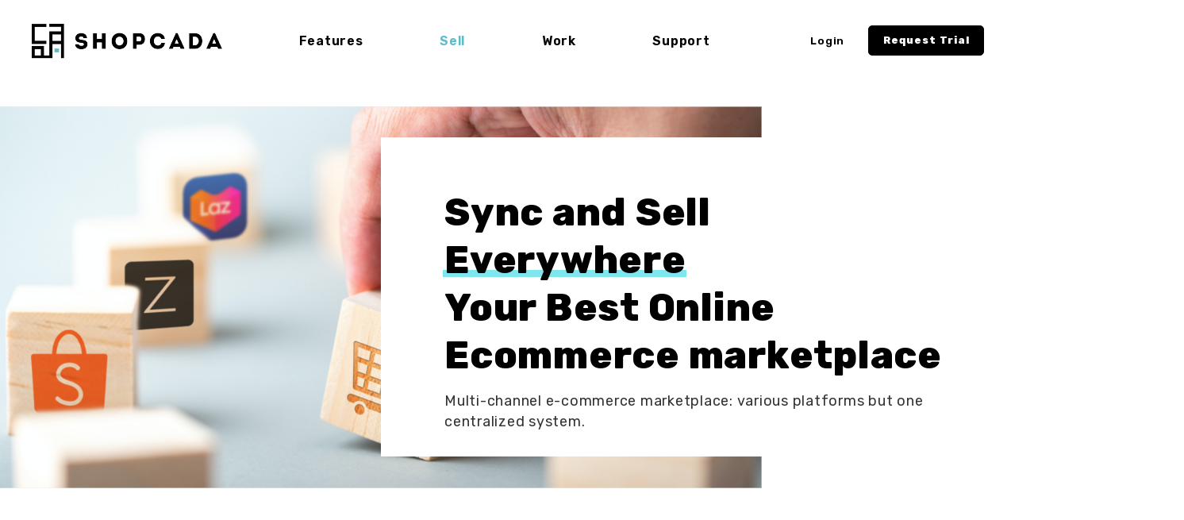

--- FILE ---
content_type: text/html; charset=utf-8
request_url: https://www.shopcada.com/marketplaces
body_size: 8949
content:
<!DOCTYPE html>
<html>
    <head>
<meta http-equiv="Content-Type" content="text/html; charset=utf-8" />
        <title>Ecommerce marketplace | Shopcada</title>
        <link rel="shortcut icon" href="https://prod.shopcadacdn.com/sites/files/shopcadax/logo/favicon.ico" type="image/x-icon">
<script>
    window.getDlCookie = function(name) {
        match = document.cookie.match(new RegExp(name + '=([^;]+)'));
        if (match) return decodeURIComponent(match[1].replace(/\+/g, ' ')) ;
    };

    window.dataLayer = window.dataLayer || [];

    var dl_objects = [{"page_name":"Marketplaces","page_type":"page","page_id":"page-381"}];
    for (var i in dl_objects) {
        window.dataLayer.push(dl_objects[i]);
    }

    var cookie_context = ['dl_customer_id', 'dl_email', 'dl_phone', 'dl_membership'];
    cookie_context.map(function(cookie_name) {
        var cookie_value = window.getDlCookie(cookie_name);
        if (cookie_value) {
            var dl_object = {};
            dl_object[cookie_name.replace('dl_', '')] = cookie_value;
            window.dataLayer.push(dl_object);
        }
    });
</script><script async src="https://www.googletagmanager.com/gtag/js?id=G-T7MH55LSWQ"></script>
<script>
    window.dataLayer = window.dataLayer || [];
    function gtag(){dataLayer.push(arguments);}
    gtag('js', new Date());
    gtag('config', 'G-T7MH55LSWQ');
</script>

<meta http-equiv="x-dns-prefetch-control" content="on">
<link rel="dns-prefetch" href="//prod.shopcadacdn.com">
<link rel='preload' href='https://prod.shopcadacdn.com/sites/all/themes/bootstrap/framework/3.3.6/fonts/glyphicons-halflings-regular.ttf' as='font' type='font/ttf' crossorigin>
<link rel='preload' href='https://prod.shopcadacdn.com/sites/all/themes/bootstrap/framework/3.3.6/fonts/glyphicons-halflings-regular.woff2' as='font' type='font/woff2' crossorigin>
<link rel='preload' href='https://prod.shopcadacdn.com/sites/all/themes/bootstrap/framework/3.3.6/fonts/glyphicons-halflings-regular.woff' as='font' type='font/woff' crossorigin>
<link rel="canonical" href="https://www.shopcada.com/marketplaces">
<meta name="keywords" content="ecommerce marketplace">
<meta name="description" content="Ecommerce marketplace with centralized System. Sell on multiple platforms but maintain only one back-end system. Products and inventory information are synchronized.">
<meta property="og:title" content="Marketplaces">
<meta property="og:site_name" content="Shopcada">
<meta name="google-site-verification" content="sxYXIetJ6slAmW2RnU4y_FV8UXF-WrPvvPynt_lXMmg" />
<!-- Global site tag (gtag.js) - Google Ads: 301012866 -->
<script async src="https://www.googletagmanager.com/gtag/js?id=AW-301012866"></script>
<script>
  window.dataLayer = window.dataLayer || [];
  function gtag(){dataLayer.push(arguments);}
  gtag('js', new Date());

  gtag('config', 'AW-301012866');
</script>

<meta name="facebook-domain-verification" content="a15lggwq7j2uoqiphkawzn6x75n0rf" />

<!-- Hotjar Tracking Code for https://www.shopcada.com/ -->
<script>
    (function(h,o,t,j,a,r){
        h.hj=h.hj||function(){(h.hj.q=h.hj.q||[]).push(arguments)};
        h._hjSettings={hjid:3038596,hjsv:6};
        a=o.getElementsByTagName('head')[0];
        r=o.createElement('script');r.async=1;
        r.src=t+h._hjSettings.hjid+j+h._hjSettings.hjsv;
        a.appendChild(r);
    })(window,document,'https://static.hotjar.com/c/hotjar-','.js?sv=');
</script>
<script type='application/ld+json'>
{
    "@context": "https://schema.org/",
    "@type": "BreadcrumbList",
    "itemListElement": [
        {
            "@type": "ListItem",
            "position": 1,
            "name": "Home",
            "item": "https://www.shopcada.com/"
        }
    ]
}
</script>
        <meta charset="utf-8">
        <meta http-equiv="X-UA-Compatible" content="IE=edge">
        <meta name="viewport" content="width=device-width, initial-scale=1,maximum-scale=1.0, user-scalable=0" />
        <meta name="apple-mobile-web-app-capable" content="yes" />
        <link rel="preconnect" href="https://fonts.googleapis.com">
        <link rel="preconnect" href="https://fonts.gstatic.com" crossorigin>
        <link href="https://fonts.googleapis.com/css2?family=Prompt:wght@500;700&family=Roboto:wght@300;400&display=swap" rel="stylesheet">
        <link href="https://fonts.googleapis.com/css2?family=Rubik:ital,wght@0,300;0,400;0,500;0,600;0,800;0,900;1,300;1,400;1,500;1,600&display=swap" rel="stylesheet">
        <link rel="stylesheet" type="text/css" media="all" href="assets/css/swiper.min.css">
        
        <link type="text/css" rel="stylesheet" media="all" href="https://prod.shopcadacdn.com/assets/2b64f30fe258230af2593c388c6a0155.css?2ed" />
<link type="text/css" rel="stylesheet" media="all" href="https://prod.shopcadacdn.com/assets/635824be229c3267c3d4149dc887b4d6.css?2ed" />
<link type="text/css" rel="stylesheet" media="all" href="https://prod.shopcadacdn.com/assets/lib/font-awesome/5.8.1/css/all.min.css?2ed" />
<link type="text/css" rel="stylesheet" media="all" href="https://cdn.jsdelivr.net/combine/npm/owl.carousel@2.3.4/dist/assets/owl.carousel.min.css,npm/owl.carousel@2.3.4/dist/assets/owl.theme.default.min.css?2ed" />
<link type="text/css" rel="stylesheet" media="all" href="https://prod.shopcadacdn.com/assets/lib/animateit/animations.min.css?2ed" />
<link type="text/css" rel="stylesheet" media="all" href="https://prod.shopcadacdn.com/assets/css/shopcada-animations.min.css?2ed" />
<link type="text/css" rel="stylesheet" media="all" href="https://prod.shopcadacdn.com/assets/css/swiper.min.css?2ed" />
<link type="text/css" rel="stylesheet" media="all" href="https://prod.shopcadacdn.com/assets/lib/bxslider/jquery.bxslider.min.css?2ed" />
<link type="text/css" rel="stylesheet" media="all" href="https://prod.shopcadacdn.com/assets/lib/fontawesome5/css/all.min.css?2ed" />
<link type="text/css" rel="stylesheet" media="all" href="https://prod.shopcadacdn.com/assets/lib/fontawesome4/css/font-awesome.min.css?2ed" />
<link type="text/css" rel="stylesheet" media="all" href="https://prod.shopcadacdn.com/sites/files/shopcadax/css/sg01/css_e1ebe8f998ef077a6cfde5301cda70b8.css" />
<link type="text/css" rel="stylesheet" media="print" href="https://prod.shopcadacdn.com/sites/files/shopcadax/css/sg01/css_b7cf83dd5060d76bf24ae703e5835435.css" />
        
<script src="https://prod.shopcadacdn.com/assets/2cfa25726ead7a12a168cb165a20b5f3.js?2ed"></script>
<script src="https://prod.shopcadacdn.com/assets/lib/chosen/1.4.2/chosen.jquery.min.js?2ed"></script>
<script src="https://prod.shopcadacdn.com/assets/lib/colorbox/1.6.3/jquery.colorbox-min.js?2ed"></script>
<script src="https://prod.shopcadacdn.com/assets/lib/bxslider/jquery.bxslider.min.js?2ed"></script>
<script src='https://prod.shopcadacdn.com/sites/files/shopcadax/js/sg01/js_9493558ec51358bf57754c4df3ca229f.js'></script>
<script>jQuery.extend(Shopcada.settings, {"basePath":"/","recaptcha_v3_site_key":"6Lfb5zwsAAAAAJlIcZypfOzPhnuyqDpZ1Dun8Ls1","chosen":{"selector":"","minimum":0,"minimum_width":90},"colorbox":{"transition":"elastic","speed":350,"opacity":"0.5","slideshow":false,"slideshowAuto":false,"slideshowSpeed":2500,"slideshowStart":"","slideshowStop":"","current":"{current} of {total}","previous":"« Prev","next":"Next »","close":"Close","overlayClose":true,"maxWidth":"100%","maxHeight":"100%"},"ucURL":{"zoneSelect":"/uc_js_util/zone_select"},"currency":{"code":"SGD","title":"","image_path":"","sign":"$","sign_after":false,"precision":2,"decimal_indicator":".","thousand_separator":",","rate":"1.00000000"},"MessageBar":{"Timeout":4000,"Speed":500},"newsletter_delay":"3","sticky_header":false,"sticky_header_type":"slidein","sticky_header_modern_overlay_mainbanner":false});</script>

<script defer="defer">
var onloadRCSetWidgetID = function() {
            document.querySelectorAll('.g-recaptcha').forEach(function(element) {
                let widget_id = grecaptcha.render(element, {'sitekey' : '6Lf_-WUUAAAAAChsAqPduqwb3ayYWcFWK4BoScOW'});
                element.setAttribute('data-widget-id', widget_id);
            });
        }
</script>                
                
            </head>
    <body class="page not-front not-logged-in node-type-page-1 no-sidebars page-marketplaces section-marketplaces node-page responsive page-type-page">
        <script type="text/javascript" src="assets/js/swiper-bundle.min.js"></script>
        
        <!-- Body Wrapper -->
        <div class="body-wrapper" tabindex=0>

            <!-- Header -->
            
<div class='header21 header-region'>

    <!-- Logo, Search & Top menu -->
    <div class='header'>
        <div class='container-fluid'>
            <div class='d-flex align-items-center justify-content-between'>
                <div class="logo">
                    <a href="/"><img  title="Shopcada" alt="Shopcada" src="https://prod.shopcadacdn.com/sites/themes/shopcadax/custom/bootstrap2/images/logo.png"></a>
                </div>
                <ul id = 'menu-primary-links' class='nav navbar-nav with-hover hidden-xs'><li class="expanded first dropdown li-page-376"><a href="/everything-you-need-to-sell" title="" id="menu-7004" class="page-376 dropdown-toggle" data-toggle="dropdown" role="button" aria-haspopup="true">Features<span class='caret'></span></a><ul class='dropdown-menu'><li class="leaf first li-page-376"><a href="/everything-you-need-to-sell" title="" id="menu-7094" class="page-376">Everything you need to sell</a></li>
<li class="leaf li-page-385"><a href="/automation" title="" id="menu-7095" class="page-385">Automation</a></li>
<li class="leaf li-page-388"><a href="/sell-anytime-anywhere" title="" id="menu-7096" class="page-388">Sell everywhere</a></li>
<li class="leaf li-page-387"><a href="/scale-your-business" title="" id="menu-7097" class="page-387">Scalable</a></li>
<li class="leaf last li-page-389"><a href="/supports" title="" id="menu-7098" class="page-389">Continuous Support</a></li>
</ul></li>
<li class="expanded dropdown li-page-388"><a href="/sell-anytime-anywhere" title="" id="menu-7005" class="page-388 dropdown-toggle" data-toggle="dropdown" role="button" aria-haspopup="true">Sell<span class='caret'></span></a><ul class='dropdown-menu'><li class="leaf first li-page-384"><a href="/e-commerce" title="" id="menu-7099" class="page-384">Web</a></li>
<li class="leaf li-page-383"><a href="/pos" title="" id="menu-7100" class="page-383">POS</a></li>
<li class="leaf li-page-517"><a href="/pay" title="" id="menu-8133" class="page-517">ShopcadaPay</a></li>
<li class="leaf last li-page-381"><a href="/marketplaces" title="" id="menu-7102" class="page-381 active">Marketplaces</a></li>
</ul></li>
<li class="leaf li-page-379"><a href="/work" title="" id="menu-490" class="page-379">Work</a></li>
<li class="expanded last dropdown li-page-38"><a href="/support" title="" id="menu-397" class="page-38 dropdown-toggle" data-toggle="dropdown" role="button" aria-haspopup="true">Support<span class='caret'></span></a><ul class='dropdown-menu'><li class="leaf first li-help"><a href="/help" title="" id="menu-398" class="help">Guides</a></li>
<li class="leaf li-blog"><a href="/blog" title="Blog" id="menu-332" class="blog">Blog</a></li>
<li class="leaf last li-page-38"><a href="/support" title="" id="menu-7103" class="page-38">Support</a></li>
</ul></li>
</ul>                <div class="get-started">
                    <ul class="nav navbar-nav">
                        <li class="hidden-lg hidden-md hidden-sm bootstrap-burger li-burger">
                            <a class="navbar-toggle">
                                <div class="hamburger-spin"></div>
                            </a>
                        </li>
                        
                                                                            <li class="li-account">
                                <a class='toggle-account' href='/account/login'>
                                    <i class="fa fa-lock hidden-lg hidden-md"></i>
                                    <span class="hidden-sm hidden-xs">Login</span>
                                </a>
                            </li>
                            <li class="hidden-xs li-getstarted">
                                <a href="/contact" class="btn btn-primary btn-sm">Request Trial</a>
                            </li>
                                            </ul>
                </div>
            </div>
            <div class="hidden">
                <div class="display-table display-table-xs hide">

                    <div class="col-xs-3 col-sm-3 visible-sm visible-xs no-gutter-left display-cell bootstrap-burger">
                        <a class="navbar-toggle pull-left left collapsed transition" data-toggle="collapse"
                            data-target="#navbar-collapse-1" data-direction="">
                            <span class="icon-bar"></span>
                            <span class="icon-bar"></span>
                            <span class="icon-bar"></span>
                        </a>
                    </div>

                    <div class="logo">
                        <img  title="Shopcada" alt="Shopcada" src="https://prod.shopcadacdn.com/sites/themes/shopcadax/custom/bootstrap2/images/logo.png">                    </div>

                    <div class="main-navigation">
                        <div class='pull-right header-icons yamm inline-divs'>
                            <ul class="nav navbar-nav with-hover top-menu">
                                                                <li>
                                    <a class='toggle-account' href='/login'><img class='normal'
                                            src="/sites/all/themes/bootstrap2/images/demo/essentials/icon-account.png"></a>
                                </li>
                                                                <li class='dropdown yamm-fw'>
                                    <a class='toggle-search' href='#'><img class='normal'
                                            src="/sites/all/themes/bootstrap2/images/demo/essentials/icon-search.png"></a>
                                    <ul class="dropdown-menu yamm-content">
                                        <div class="container">
                                            <li>
                                                <div class='header-search-form'>
                      <form method='get' action='/search-products'>
                        <input class='form-text' type='text' placeholder='Enter keywords' value='' size='40' name='keyword' maxlength='128'>
                        <input type='submit' class='form-submit' id='edit-submit' value='Search'>
                      </form>
                </div>                                            </li>
                                        </div>
                                    </ul>
                                </li>
                                <li>
                                    <a class='toggle-cart' href='/cart'><img class='normal'
                                            src="/sites/all/themes/bootstrap2/images/demo/essentials/icon-cart.png"><span
                                            class='cartinfo'></span></a>
                                </li>
                            </ul>
                        </div>
                        <div class="yamm main-navigation hidden-sm hidden-xs">
                            <ul id = 'menu-primary-links' class='nav navbar-nav with-hover hidden-xs'><li class="expanded first dropdown li-page-376"><a href="/everything-you-need-to-sell" title="" id="menu-7004" class="page-376 dropdown-toggle" data-toggle="dropdown" role="button" aria-haspopup="true">Features<span class='caret'></span></a><ul class='dropdown-menu'><li class="leaf first li-page-376"><a href="/everything-you-need-to-sell" title="" id="menu-7094" class="page-376">Everything you need to sell</a></li>
<li class="leaf li-page-385"><a href="/automation" title="" id="menu-7095" class="page-385">Automation</a></li>
<li class="leaf li-page-388"><a href="/sell-anytime-anywhere" title="" id="menu-7096" class="page-388">Sell everywhere</a></li>
<li class="leaf li-page-387"><a href="/scale-your-business" title="" id="menu-7097" class="page-387">Scalable</a></li>
<li class="leaf last li-page-389"><a href="/supports" title="" id="menu-7098" class="page-389">Continuous Support</a></li>
</ul></li>
<li class="expanded dropdown li-page-388"><a href="/sell-anytime-anywhere" title="" id="menu-7005" class="page-388 dropdown-toggle" data-toggle="dropdown" role="button" aria-haspopup="true">Sell<span class='caret'></span></a><ul class='dropdown-menu'><li class="leaf first li-page-384"><a href="/e-commerce" title="" id="menu-7099" class="page-384">Web</a></li>
<li class="leaf li-page-383"><a href="/pos" title="" id="menu-7100" class="page-383">POS</a></li>
<li class="leaf li-page-517"><a href="/pay" title="" id="menu-8133" class="page-517">ShopcadaPay</a></li>
<li class="leaf last li-page-381"><a href="/marketplaces" title="" id="menu-7102" class="page-381 active">Marketplaces</a></li>
</ul></li>
<li class="leaf li-page-379"><a href="/work" title="" id="menu-490" class="page-379">Work</a></li>
<li class="expanded last dropdown li-page-38"><a href="/support" title="" id="menu-397" class="page-38 dropdown-toggle" data-toggle="dropdown" role="button" aria-haspopup="true">Support<span class='caret'></span></a><ul class='dropdown-menu'><li class="leaf first li-help"><a href="/help" title="" id="menu-398" class="help">Guides</a></li>
<li class="leaf li-blog"><a href="/blog" title="Blog" id="menu-332" class="blog">Blog</a></li>
<li class="leaf last li-page-38"><a href="/support" title="" id="menu-7103" class="page-38">Support</a></li>
</ul></li>
</ul>                        </div>
                    </div>
                </div>
            </div>
        </div>
    </div><!-- //header -->

    <!-- Mobile Slide In Navigation Menu Content -->
<nav class="header21 hidden-lg hidden-md hidden-sm">
  <div class="navbar-collapse">

    <!-- Main Menu -->
    <div class="nav-slidein-mainnav nav-slidein-content-section clearfix">
      <ul id = 'menu-primary-links' class='nav navbar-nav'><li class="expanded first dropdown li-page-376"><a href="/everything-you-need-to-sell" title="" id="menu-7004" class="page-376 dropdown-toggle" data-toggle="dropdown" role="button" aria-haspopup="true">Features<span class='caret'></span></a><ul class='dropdown-menu'><li class="leaf first li-page-376"><a href="/everything-you-need-to-sell" title="" id="menu-7094" class="page-376">Everything you need to sell</a></li>
<li class="leaf li-page-385"><a href="/automation" title="" id="menu-7095" class="page-385">Automation</a></li>
<li class="leaf li-page-388"><a href="/sell-anytime-anywhere" title="" id="menu-7096" class="page-388">Sell everywhere</a></li>
<li class="leaf li-page-387"><a href="/scale-your-business" title="" id="menu-7097" class="page-387">Scalable</a></li>
<li class="leaf last li-page-389"><a href="/supports" title="" id="menu-7098" class="page-389">Continuous Support</a></li>
</ul></li>
<li class="expanded dropdown li-page-388"><a href="/sell-anytime-anywhere" title="" id="menu-7005" class="page-388 dropdown-toggle" data-toggle="dropdown" role="button" aria-haspopup="true">Sell<span class='caret'></span></a><ul class='dropdown-menu'><li class="leaf first li-page-384"><a href="/e-commerce" title="" id="menu-7099" class="page-384">Web</a></li>
<li class="leaf li-page-383"><a href="/pos" title="" id="menu-7100" class="page-383">POS</a></li>
<li class="leaf li-page-517"><a href="/pay" title="" id="menu-8133" class="page-517">ShopcadaPay</a></li>
<li class="leaf last li-page-381"><a href="/marketplaces" title="" id="menu-7102" class="page-381 active">Marketplaces</a></li>
</ul></li>
<li class="leaf li-page-379"><a href="/work" title="" id="menu-490" class="page-379">Work</a></li>
<li class="expanded last dropdown li-page-38"><a href="/support" title="" id="menu-397" class="page-38 dropdown-toggle" data-toggle="dropdown" role="button" aria-haspopup="true">Support<span class='caret'></span></a><ul class='dropdown-menu'><li class="leaf first li-help"><a href="/help" title="" id="menu-398" class="help">Guides</a></li>
<li class="leaf li-blog"><a href="/blog" title="Blog" id="menu-332" class="blog">Blog</a></li>
<li class="leaf last li-page-38"><a href="/support" title="" id="menu-7103" class="page-38">Support</a></li>
</ul></li>
</ul>      <ul class="nav navbar-nav">
          <li><a href="/contact" class="btn btn-primary get-started">Request Trial</a></li>
      </ul>
    </div>
 
  </div>
</nav>
</div><!-- //header21 -->            <div class='below-header'>
                <!-- Status Message -->

                
                <!-- Hero Banners -->
                
                <!-- Full Width Region BEFORE Main Content (I) -->
                
                <!-- Container Width Region BEFORE Main Content (I) -->
                
                <!-- Full Width Region BEFORE Main Content (II) -->
                
                <!-- Container Width Region BEFORE Main Content (II) -->
                
                
                
                
                <!-- Body -->
                
                                
                                                <div id='main-wrapper' class="">
                    <div class="">
                        
                        <!-- Nested Container for Content Top and Content Bottom -->
                        <div class="">
                                                        <div id='content'>
                                <div id="node-381" class="node node-type-page clearfix">

    
    
    <div class="content">
        <style>.vc-banner-5f8e4e1941885 .vc-banner-image {  } .vc-banner-5f8e4e1941885 .vc-banner-image picture {  } .vc-banner-5f8e4e1941885 .vc-banner-image img {  }@media screen and (min-width: 768px) and (max-width: 991px) { .vc-banner-5f8e4e1941885 .vc-banner-image {  } .vc-banner-5f8e4e1941885 .vc-banner-image picture {  } .vc-banner-5f8e4e1941885 .vc-banner-image img {  } }@media screen and (max-width: 767px) { .vc-banner-5f8e4e1941885 .vc-banner-image {  } .vc-banner-5f8e4e1941885 .vc-banner-image picture {  } .vc-banner-5f8e4e1941885 .vc-banner-image img {  } }.vc-banner-5f8e4e1941885 .vc-body {  } @media screen and (min-width: 768px) and (max-width: 991px) { .vc-banner-5f8e4e1941885 .vc-body {  } } @media screen and (max-width: 767px) { .vc-banner-5f8e4e1941885 .vc-body {  } } @media screen and (min-width: 1200px) { .vc-row-5f8e4e13162cb { margin-top: 30px; margin-bottom: 30px;  } }@media screen and (min-width: 992px) and (max-width: 1199px) { .vc-row-5f8e4e13162cb { margin-top: 30px; margin-bottom: 30px;  } }@media screen and (min-width: 768px) and (max-width: 991px) { .vc-row-5f8e4e13162cb { margin-top: 30px; margin-bottom: 30px;  } }@media screen and (max-width: 767px) { .vc-row-5f8e4e13162cb { margin-top: 30px; margin-bottom: 30px; ; } }.vc-banner-5f8e59a92d4bc .vc-banner-image {  } .vc-banner-5f8e59a92d4bc .vc-banner-image picture {  } .vc-banner-5f8e59a92d4bc .vc-banner-image img {  }@media screen and (min-width: 768px) and (max-width: 991px) { .vc-banner-5f8e59a92d4bc .vc-banner-image {  } .vc-banner-5f8e59a92d4bc .vc-banner-image picture {  } .vc-banner-5f8e59a92d4bc .vc-banner-image img {  } }@media screen and (max-width: 767px) { .vc-banner-5f8e59a92d4bc .vc-banner-image {  } .vc-banner-5f8e59a92d4bc .vc-banner-image picture {  } .vc-banner-5f8e59a92d4bc .vc-banner-image img {  } }.vc-banner-5f8e59a92d4bc .vc-body {  } @media screen and (min-width: 768px) and (max-width: 991px) { .vc-banner-5f8e59a92d4bc .vc-body {  } } @media screen and (max-width: 767px) { .vc-banner-5f8e59a92d4bc .vc-body {  } } @media screen and (min-width: 1200px) { .vc-row-5f8e584c0ff01 { margin-top: 80px; margin-bottom: 80px;  } }@media screen and (min-width: 992px) and (max-width: 1199px) { .vc-row-5f8e584c0ff01 { margin-top: 80px; margin-bottom: 80px;  } }@media screen and (min-width: 768px) and (max-width: 991px) { .vc-row-5f8e584c0ff01 { margin-top: 80px; margin-bottom: 80px;  } }@media screen and (max-width: 767px) { .vc-row-5f8e584c0ff01 { margin-top: 80px; margin-bottom: 80px; ; } }.vc-banner-5f928410a34b6 .vc-banner-image {  } .vc-banner-5f928410a34b6 .vc-banner-image picture {  } .vc-banner-5f928410a34b6 .vc-banner-image img {  }@media screen and (min-width: 768px) and (max-width: 991px) { .vc-banner-5f928410a34b6 .vc-banner-image {  } .vc-banner-5f928410a34b6 .vc-banner-image picture {  } .vc-banner-5f928410a34b6 .vc-banner-image img {  } }@media screen and (max-width: 767px) { .vc-banner-5f928410a34b6 .vc-banner-image {  } .vc-banner-5f928410a34b6 .vc-banner-image picture {  } .vc-banner-5f928410a34b6 .vc-banner-image img {  } }.vc-banner-5f928410a34b6 .vc-body {  } @media screen and (min-width: 768px) and (max-width: 991px) { .vc-banner-5f928410a34b6 .vc-body {  } } @media screen and (max-width: 767px) { .vc-banner-5f928410a34b6 .vc-body {  } } @media screen and (min-width: 1200px) { .shopcada-grid-row .vc-widget.vc-column-5f8e6330d0cb3 { padding-right: 30px;  } }@media screen and (min-width: 992px) and (max-width: 1199px) { .shopcada-grid-row .vc-widget.vc-column-5f8e6330d0cb3 { padding-right: 20px;  } }@media screen and (min-width: 768px) and (max-width: 991px) { .shopcada-grid-row .vc-widget.vc-column-5f8e6330d0cb3 { padding-right: 10px;  } } .vc-banner-5f8e5dcda9942 .vc-banner-image {  } .vc-banner-5f8e5dcda9942 .vc-banner-image picture {  } .vc-banner-5f8e5dcda9942 .vc-banner-image img {  }@media screen and (min-width: 768px) and (max-width: 991px) { .vc-banner-5f8e5dcda9942 .vc-banner-image {  } .vc-banner-5f8e5dcda9942 .vc-banner-image picture {  } .vc-banner-5f8e5dcda9942 .vc-banner-image img {  } }@media screen and (max-width: 767px) { .vc-banner-5f8e5dcda9942 .vc-banner-image {  } .vc-banner-5f8e5dcda9942 .vc-banner-image picture {  } .vc-banner-5f8e5dcda9942 .vc-banner-image img {  } }.vc-banner-5f8e5dcda9942 .vc-body {  } @media screen and (min-width: 768px) and (max-width: 991px) { .vc-banner-5f8e5dcda9942 .vc-body {  } } @media screen and (max-width: 767px) { .vc-banner-5f8e5dcda9942 .vc-body {  } } @media screen and (min-width: 1200px) { .vc-row-5f8e5d7bc64ad { margin-bottom: 80px;  } }@media screen and (min-width: 992px) and (max-width: 1199px) { .vc-row-5f8e5d7bc64ad { margin-bottom: 80px;  } }@media screen and (min-width: 768px) and (max-width: 991px) { .vc-row-5f8e5d7bc64ad { margin-bottom: 80px;  } }@media screen and (max-width: 767px) { .vc-row-5f8e5d7bc64ad { margin-bottom: 80px; ; } }.vc-banner-5f8e5e4f0600b .vc-banner-image {  } .vc-banner-5f8e5e4f0600b .vc-banner-image picture {  } .vc-banner-5f8e5e4f0600b .vc-banner-image img {  }@media screen and (min-width: 768px) and (max-width: 991px) { .vc-banner-5f8e5e4f0600b .vc-banner-image {  } .vc-banner-5f8e5e4f0600b .vc-banner-image picture {  } .vc-banner-5f8e5e4f0600b .vc-banner-image img {  } }@media screen and (max-width: 767px) { .vc-banner-5f8e5e4f0600b .vc-banner-image {  } .vc-banner-5f8e5e4f0600b .vc-banner-image picture {  } .vc-banner-5f8e5e4f0600b .vc-banner-image img {  } }.vc-banner-5f8e5e4f0600b .vc-body {  } @media screen and (min-width: 768px) and (max-width: 991px) { .vc-banner-5f8e5e4f0600b .vc-body {  } } @media screen and (max-width: 767px) { .vc-banner-5f8e5e4f0600b .vc-body {  } } @media screen and (min-width: 1200px) { .vc-row-5f8e5dde4cf3c { margin-bottom: 80px;  } }@media screen and (min-width: 992px) and (max-width: 1199px) { .vc-row-5f8e5dde4cf3c { margin-bottom: 80px;  } }@media screen and (min-width: 768px) and (max-width: 991px) { .vc-row-5f8e5dde4cf3c { margin-bottom: 80px;  } }@media screen and (max-width: 767px) { .vc-row-5f8e5dde4cf3c { margin-bottom: 80px; ; } }.vc-banner-5f92846ec1dab .vc-banner-image {  } .vc-banner-5f92846ec1dab .vc-banner-image picture {  } .vc-banner-5f92846ec1dab .vc-banner-image img {  }@media screen and (min-width: 768px) and (max-width: 991px) { .vc-banner-5f92846ec1dab .vc-banner-image {  } .vc-banner-5f92846ec1dab .vc-banner-image picture {  } .vc-banner-5f92846ec1dab .vc-banner-image img {  } }@media screen and (max-width: 767px) { .vc-banner-5f92846ec1dab .vc-banner-image {  } .vc-banner-5f92846ec1dab .vc-banner-image picture {  } .vc-banner-5f92846ec1dab .vc-banner-image img {  } }.vc-banner-5f92846ec1dab .vc-body {  } @media screen and (min-width: 768px) and (max-width: 991px) { .vc-banner-5f92846ec1dab .vc-body {  } } @media screen and (max-width: 767px) { .vc-banner-5f92846ec1dab .vc-body {  } } @media screen and (min-width: 1200px) { .shopcada-grid-row .vc-widget.vc-column-5f8e6487438e2 { padding-right: 30px;  } }@media screen and (min-width: 992px) and (max-width: 1199px) { .shopcada-grid-row .vc-widget.vc-column-5f8e6487438e2 { padding-right: 20px;  } }@media screen and (min-width: 768px) and (max-width: 991px) { .shopcada-grid-row .vc-widget.vc-column-5f8e6487438e2 { padding-right: 10px;  } } .vc-banner-5f8e646793efa .vc-banner-image {  } .vc-banner-5f8e646793efa .vc-banner-image picture {  } .vc-banner-5f8e646793efa .vc-banner-image img {  }@media screen and (min-width: 768px) and (max-width: 991px) { .vc-banner-5f8e646793efa .vc-banner-image {  } .vc-banner-5f8e646793efa .vc-banner-image picture {  } .vc-banner-5f8e646793efa .vc-banner-image img {  } }@media screen and (max-width: 767px) { .vc-banner-5f8e646793efa .vc-banner-image {  } .vc-banner-5f8e646793efa .vc-banner-image picture {  } .vc-banner-5f8e646793efa .vc-banner-image img {  } }.vc-banner-5f8e646793efa .vc-body {  } @media screen and (min-width: 768px) and (max-width: 991px) { .vc-banner-5f8e646793efa .vc-body {  } } @media screen and (max-width: 767px) { .vc-banner-5f8e646793efa .vc-body {  } } @media screen and (min-width: 1200px) { .vc-row-5f8e6329e2943 { margin-bottom: 80px;  } }@media screen and (min-width: 992px) and (max-width: 1199px) { .vc-row-5f8e6329e2943 { margin-bottom: 80px;  } }@media screen and (min-width: 768px) and (max-width: 991px) { .vc-row-5f8e6329e2943 { margin-bottom: 80px;  } }@media screen and (max-width: 767px) { .vc-row-5f8e6329e2943 { margin-bottom: 80px; ; } }.vc-banner-5f8e652f0d252 .vc-banner-image {  } .vc-banner-5f8e652f0d252 .vc-banner-image picture {  } .vc-banner-5f8e652f0d252 .vc-banner-image img {  }@media screen and (min-width: 768px) and (max-width: 991px) { .vc-banner-5f8e652f0d252 .vc-banner-image {  } .vc-banner-5f8e652f0d252 .vc-banner-image picture {  } .vc-banner-5f8e652f0d252 .vc-banner-image img {  } }@media screen and (max-width: 767px) { .vc-banner-5f8e652f0d252 .vc-banner-image {  } .vc-banner-5f8e652f0d252 .vc-banner-image picture {  } .vc-banner-5f8e652f0d252 .vc-banner-image img {  } }.vc-banner-5f8e652f0d252 .vc-body {  } @media screen and (min-width: 768px) and (max-width: 991px) { .vc-banner-5f8e652f0d252 .vc-body {  } } @media screen and (max-width: 767px) { .vc-banner-5f8e652f0d252 .vc-body {  } } </style><div  class="clearfix animateOnce"> <div  class="shopcada-grid-row shopcada-grid-no-gutters vc-row-5f8e4e13162cb" style=""><div  class="vc-widget vc-column-5f8e4e1941885 vc-widget-banner shopcada-grid-col-xs-12 shopcada-grid-col-sm-12 shopcada-grid-col-md-12 shopcada-grid-col-lg-12 text-box-overlay-banner"><div class='vc-banner vc-banner-5f8e4e1941885'><div class='vc-banner-image'><picture class='img-responsive'><source media='(min-width: 768px) and (max-width: 991px)' srcset='https://prod.shopcadacdn.com/sites/files/shopcadax/banners/banner-marketplace_1.jpg'><source media='(max-width: 767px)' srcset='https://prod.shopcadacdn.com/sites/files/shopcadax/banners/banner-marketplace_0.jpg'><img src='https://prod.shopcadacdn.com/sites/files/shopcadax/banners/bannerpage_0.png' alt='ecommerce marketplaces' title='' ></picture></div><div class='vc-body vc-banner-body'><h1>Sync and Sell <span class="text-highlight">Everywhere</span><br>Your Best Online Ecommerce marketplace</h1>
<div><span style="font-size: 18px;">Multi-channel e-commerce marketplace: various platforms but one centralized system.</span></div></div></div></div></div></div><div class='sell-image-left-row'><div  class="shopcada-grid-container animateOnce"> <div  class="shopcada-grid-row vc-row-5f8e584c0ff01" style=""><div  class="vc-widget vc-column-5f8e59a92d4bc vc-widget-banner shopcada-grid-col-xs-11 shopcada-grid-col-sm-3 shopcada-grid-col-md-3 shopcada-grid-col-lg-3 background-bottom-blue-line-left"><div class='vc-banner vc-banner-5f8e59a92d4bc'><div class='vc-banner-image'><img  class="img-responsive" title="" alt="ecommerce marketplace with ready integrations" src="https://prod.shopcadacdn.com/sites/files/shopcadax/banners/icon-integration_11.png"></div></div></div><div  class="vc-widget vc-column-5f8e618eaa62d vc-widget-text shopcada-grid-col-xs-12 shopcada-grid-col-sm-9 shopcada-grid-col-md-9 shopcada-grid-col-lg-9"><div class='vc-widget-textbody vc-5f8e618eaa62d'><div class='vc-body'><h2><a href="https://api-doc.shopcada.com/" target="_blank" rel="noopener">Ready Integrations</a></h2>
<p>Are you thinking of or already selling on third-party ecommerce marketplaces like Shopee, Zalora and Lazada? Shopcada is readily integrated with these ecommerce marketplaces for you to easily sell everywhere online.</p></div></div></div></div></div></div><div class='sell-image-right-row'><div  class="shopcada-grid-container animateOnce"> <div  class="shopcada-grid-row vc-row-5f8e5d7bc64ad" style=""><div  class="vc-widget vc-column-5f928410a34b6 vc-widget-banner shopcada-grid-col-xs-12 shopcada-grid-col-sm-12 shopcada-grid-col-md-12 shopcada-grid-col-lg-12 background-bottom-blue-line-right shopcada-grid-hidden-sm shopcada-grid-hidden-md shopcada-grid-hidden-lg"><div class='vc-banner vc-banner-5f928410a34b6'><div class='vc-banner-image'><img  class="img-responsive" title="" alt="ecommerce marketplace with centralized system" src="https://prod.shopcadacdn.com/sites/files/shopcadax/banners/icon-centralize_2.png"></div></div></div><div  class="vc-widget vc-column-5f8e6330d0cb3 vc-widget-text shopcada-grid-col-xs-12 shopcada-grid-col-sm-9 shopcada-grid-col-md-9 shopcada-grid-col-lg-9"><div class='vc-widget-textbody vc-5f8e6330d0cb3'><div class='vc-body'><h2><a href="/help/define-your-product-category">Centralized System</a></h2>
<p>Sell on multiple platforms but maintain only one back-end system. Products and inventory information are synchronized. Orders from ecommerce marketplaces and changes in stocks will be recorded and updated in Shopcada. No more meddling with multiple sites.</p></div></div></div><div  class="vc-widget vc-column-5f8e5dcda9942 vc-widget-banner shopcada-grid-col-xs-11 shopcada-grid-col-sm-3 shopcada-grid-col-md-3 shopcada-grid-col-lg-3 background-bottom-blue-line-right shopcada-grid-hidden-xs"><div class='vc-banner vc-banner-5f8e5dcda9942'><div class='vc-banner-image'><img  class="img-responsive" title="" alt="ecommerce marketplace with centralized system" src="https://prod.shopcadacdn.com/sites/files/shopcadax/banners/icon-centralize_1.png"></div></div></div></div></div></div><div class='sell-image-left-row'><div  class="shopcada-grid-container animateOnce"> <div  class="shopcada-grid-row vc-row-5f8e5dde4cf3c" style=""><div  class="vc-widget vc-column-5f8e5e4f0600b vc-widget-banner shopcada-grid-col-xs-11 shopcada-grid-col-sm-3 shopcada-grid-col-md-3 shopcada-grid-col-lg-3 background-bottom-blue-line-left"><div class='vc-banner vc-banner-5f8e5e4f0600b'><div class='vc-banner-image'><img  class="img-responsive" title="" alt="ecommerce marketplace with ecommerce solution" src="https://prod.shopcadacdn.com/sites/files/shopcadax/banners/icon-control_0.png"></div></div></div><div  class="vc-widget vc-column-5f8e63858b6b1 vc-widget-text shopcada-grid-col-xs-12 shopcada-grid-col-sm-9 shopcada-grid-col-md-9 shopcada-grid-col-lg-9"><div class='vc-widget-textbody vc-5f8e63858b6b1'><div class='vc-body'><h2>Everything in Control</h2>
<p>You can decide what are the products to be synchronized and what are not. Before synchronizing, you can modify the buffer stock, selling price and description. This is the level of flexibility Shopcada affords you to do a better online business.</p></div></div></div></div></div></div><div class='sell-image-right-row'><div  class="shopcada-grid-container animateOnce"> <div  class="shopcada-grid-row vc-row-5f8e6329e2943" style=""><div  class="vc-widget vc-column-5f92846ec1dab vc-widget-banner shopcada-grid-col-xs-12 shopcada-grid-col-sm-12 shopcada-grid-col-md-12 shopcada-grid-col-lg-12 background-bottom-blue-line-right shopcada-grid-hidden-sm shopcada-grid-hidden-md shopcada-grid-hidden-lg"><div class='vc-banner vc-banner-5f92846ec1dab'><div class='vc-banner-image'><img  class="img-responsive" title="" alt="ecommerce marketplace with reporting system" src="https://prod.shopcadacdn.com/sites/files/shopcadax/banners/icon-reporting_2.png"></div></div></div><div  class="vc-widget vc-column-5f8e6487438e2 vc-widget-text shopcada-grid-col-xs-12 shopcada-grid-col-sm-9 shopcada-grid-col-md-9 shopcada-grid-col-lg-9"><div class='vc-widget-textbody vc-5f8e6487438e2'><div class='vc-body'><h2><a href="/help/stock-report">Accurate Reporting</a></h2>
<p>Are you confused by seeing so many different reports? With Shopcada, you can see clearly what are the sales that come from these ecommerce marketplace channels and decide what is the next strategy you want to employ.</p></div></div></div><div  class="vc-widget vc-column-5f8e646793efa vc-widget-banner shopcada-grid-col-xs-11 shopcada-grid-col-sm-3 shopcada-grid-col-md-3 shopcada-grid-col-lg-3 background-bottom-blue-line-right shopcada-grid-hidden-xs"><div class='vc-banner vc-banner-5f8e646793efa'><div class='vc-banner-image'><img  class="img-responsive" title="" alt="ecommerce marketplace with reporting system" src="https://prod.shopcadacdn.com/sites/files/shopcadax/banners/icon-reporting_0.png"></div></div></div></div></div></div><div class='sell-image-left-row'><div  class="shopcada-grid-container animateOnce"> <div  class="shopcada-grid-row vc-row-5f8e64f8803cf" style=""><div  class="vc-widget vc-column-5f8e652f0d252 vc-widget-banner shopcada-grid-col-xs-11 shopcada-grid-col-sm-3 shopcada-grid-col-md-3 shopcada-grid-col-lg-3 background-bottom-blue-line-left"><div class='vc-banner vc-banner-5f8e652f0d252'><div class='vc-banner-image'><img  class="img-responsive" title="" alt="ecommerce marketplace with backorders system" src="https://prod.shopcadacdn.com/sites/files/shopcadax/banners/icon-advancebackorder_0.png"></div></div></div><div  class="vc-widget vc-column-5f8e653d7c634 vc-widget-text shopcada-grid-col-xs-12 shopcada-grid-col-sm-9 shopcada-grid-col-md-9 shopcada-grid-col-lg-9"><div class='vc-widget-textbody vc-5f8e653d7c634'><div class='vc-body'><h2><a href="/help/how-to-update-order-status-manually">Allow Backorders</a></h2>
<p>Don&rsquo;t just get customers to back-order (pre-order) from your e-commerce site, allow them to back-order high in demand and out-of-stock items from the ecommerce marketplaces as well!</p></div></div></div></div></div></div>    </div>

    </div><!-- /.node -->                            </div>
                                                    </div>

                        
                    </div>
                </div>
                
                                
                
                <!-- Full Width Region AFTER Main Content (I) -->
                
                <!-- Container Width Region AFTER Main Content (I) -->
                
                <!-- Full Width Region AFTER Main Content (II) -->
                
                <!-- Container Width Region AFTER Main Content (II) -->
                
            </div>
            <!-- Footer -->
            <div class="footer-wrapper footer3">
  <!-- Footer Top -->
    <!--<div id='footer_top'>-->
    <!--    <div class="container text-center">-->
    <!--        <div class="block block-mailchimp2" id="block-mailchimp2-mailchimp2">-->
    <!--            <div class="content clearfix">-->
    <!--                <h2 class="title">Try Shopcada Free For 14 Days. <div class="text-highlight">No risk!</div></h2>-->

    <!--                <form action="/signup" accept-charset="UTF-8" method="get" class="try-now-form">-->
    <!--                    <div class="form-item" id="edit-storename-wrapper">-->
    <!--                        <input type="text" maxlength="128" name="storename" id="edit-storename" size="60" value="" placeholder="Your Store Name" class="form-text" required>-->
    <!--                    </div>-->
    <!--                    <input type="submit" id="edit-submit" value="Get Started" class="notranslate form-submit primary">-->
    <!--                </form>-->

    <!--                <h3>Start Free. <br class="hidden-lg hidden-md hidden-sm">No credit card required</h3>-->
    <!--            </div>-->
                
    <!--        </div>-->
    <!--    </div>-->
    <!--</div>-->

  <!-- Footer -->
  <div id='footer'>
    <div class='container'>
      <div class="row">
        
        <!-- Footer 1 -->
        <div id='footer1' class="col-md-3 col-sm-3 hidden-xs">
          <div class="footer-logo">
            <a href="/"><img  title="Shopcada" alt="Shopcada" src="https://prod.shopcadacdn.com/sites/themes/shopcadax/custom/bootstrap2/images/footer-logo.png"></a>
          </div>
          <div class="region region-footer1">
    <div id="block-webcada_extras-socialmediaicons" class="block block-webcada_extras first last region-odd odd region-count-1 count-1">
  
  <div class="content clearfix">
    <span class='social-buttons' id='social-button-facebook'><a href='https://www.facebook.com/shopcada' target='_blank'><i class="fa fa-facebook"></i></a></span><span class='social-buttons' id='social-button-twitter'><a href='https://twitter.com/shopcada' target='_blank'><i class="fa fa-twitter"></i></a></span><span class='social-buttons' id='social-button-linkedin'><a href='https://www.linkedin.com/company/shopcada' target='_blank'><i class="fa fa-linkedin"></i></a></span>  </div>

  </div><!-- /.block -->
</div><!-- /.region -->
                      <div id="copyright">
              &copy; Copyright Shopcada. 2026. All Rights Reserved.            </div>
                  </div>
        
        <!-- Footer 2 -->
        <div id='footer2' class="col-md-3 col-sm-3 col-xs-12">
          <div class="region region-footer2">
    <div id="block-menu-menu-sell-everywhere" class="block block-menu first last region-odd even region-count-1 count-2">
            <h2 class="title" >Sell Everywhere</h2>
      
  <div class="content clearfix">
    <ul class="menu"><li class="leaf first li-page-384"><a href="/e-commerce" title="" id="menu-7007" class="page-384">Web</a></li>
<li class="leaf li-page-383"><a href="/pos" title="" id="menu-7008" class="page-383">POS</a></li>
<li class="leaf last active-trail li-page-381"><a href="/marketplaces" title="" id="menu-7010" class="page-381 active">Marketplace</a></li>
</ul>  </div>

  </div><!-- /.block -->
</div><!-- /.region -->
        </div>
        
        <!-- Footer 3 -->
        <div id='footer3' class="col-md-3 col-sm-3 col-xs-12">
          <div class="region region-footer3">
    <div id="block-menu-menu-products" class="block block-menu first last region-odd odd region-count-1 count-3">
            <h2 class="title" >Products</h2>
      
  <div class="content clearfix">
    <ul class="menu"><li class="leaf first li-page-376"><a href="/everything-you-need-to-sell" title="" id="menu-7015" class="page-376">Features</a></li>
<li class="leaf li-page-379"><a href="/work" title="" id="menu-7016" class="page-379">Showcases</a></li>
<li class="leaf last li-https---api-doc-shopcada-com"><a href="https://api-doc.shopcada.com" title="" id="menu-7018" class="https---api-doc-shopcada-com">API</a></li>
</ul>  </div>

  </div><!-- /.block -->
</div><!-- /.region -->
        </div>
        
        <!-- Footer 4 -->
        <div id='footer4' class="col-md-3 col-sm-3 col-xs-12">
          <div class="region region-footer4">
    <div id="block-menu-menu-company" class="block block-menu first region-odd even region-count-1 count-4">
            <h2 class="title" >Company</h2>
      
  <div class="content clearfix">
    <ul class="menu"><li class="leaf first li-page-412"><a href="/contact-us" title="Contact Us" id="menu-7256" class="page-412">Contact Us</a></li>
<li class="leaf li-page-2"><a href="/terms-and-conditions" title="" id="menu-7022" class="page-2">Terms of Service</a></li>
<li class="leaf li-page-3"><a href="/privacy-policy" title="" id="menu-7023" class="page-3">Privacy Policy</a></li>
<li class="leaf last li-page-397"><a href="/personal-data-protection-policy" title="" id="menu-7197" class="page-397">Personal Data Protection Policy</a></li>
</ul>  </div>

  </div><!-- /.block -->
<div id="block-menu-menu-customer-care" class="block block-menu last region-even odd region-count-2 count-5">
            <h2 class="title" >Customer Care</h2>
      
  <div class="content clearfix">
    <ul class="menu"><li class="leaf first li-help"><a href="/help" title="" id="menu-7025" class="help">Guides</a></li>
<li class="leaf li-blog"><a href="/blog" title="" id="menu-7026" class="blog">Blog</a></li>
<li class="leaf last li-page-38"><a href="/support" title="" id="menu-7027" class="page-38">Support</a></li>
</ul>  </div>

  </div><!-- /.block -->
</div><!-- /.region -->
        </div>

        <!-- Footer 5 -->
        <div id='footer5' class="col-md-3 col-sm-3 col-xs-12 hidden-lg hidden-md hidden-sm">
          <div class="footer-logo">
            <a href="/"><img  title="Shopcada" alt="Shopcada" src="https://prod.shopcadacdn.com/sites/themes/shopcadax/custom/bootstrap2/images/footer-logo.png"></a>
          </div>
          <div class="region region-footer1">
    <div id="block-webcada_extras-socialmediaicons" class="block block-webcada_extras first last region-odd odd region-count-1 count-1">
  
  <div class="content clearfix">
    <span class='social-buttons' id='social-button-facebook'><a href='https://www.facebook.com/shopcada' target='_blank'><i class="fa fa-facebook"></i></a></span><span class='social-buttons' id='social-button-twitter'><a href='https://twitter.com/shopcada' target='_blank'><i class="fa fa-twitter"></i></a></span><span class='social-buttons' id='social-button-linkedin'><a href='https://www.linkedin.com/company/shopcada' target='_blank'><i class="fa fa-linkedin"></i></a></span>  </div>

  </div><!-- /.block -->
</div><!-- /.region -->
                      <div id="copyright">
              &copy; Copyright Shopcada. 2026. All Rights Reserved.            </div>
                  </div>
      
      </div>
    </div>
  </div>

</div>
                            <span class='backtotop'>
                    <i class="fa fa-2x fa-angle-up" aria-hidden="true"></i>
                </span>
            
                    </div>
                <div id="fb-root"></div>
<script src="https://cdn.jsdelivr.net/npm/owl.carousel@2.3.4/dist/owl.carousel.min.js?2ed"></script>
<script src="https://www.google.com/recaptcha/api.js?render=6Lfb5zwsAAAAAJlIcZypfOzPhnuyqDpZ1Dun8Ls1"></script>
<script src="/sites/all/modules/3rdparties/recaptcha_v3/recaptcha_v3.js?2ed"></script>
<script defer src="https://www.google.com/recaptcha/api.js?onload=onloadRCSetWidgetID&render=explicit"></script>
<script defer src="https://prod.shopcadacdn.com/assets/lib/animateit/animateit.min.js?2ed"></script>
<script src="https://prod.shopcadacdn.com/assets/js/swiper-bundle.min.js?2ed"></script>
<script defer src="/sites/all/modules/visual_editor/js/visual_editor_youtube.js?2ed"></script>
<script src='https://prod.shopcadacdn.com/sites/files/shopcadax/js/sg01/js_9d42f4a5483f0925add0b297f265a17c.js'></script>

<script>
!function(f,b,e,v,n,t,s){if(f.fbq)return;n=f.fbq=function(){n.callMethod?
n.callMethod.apply(n,arguments):n.queue.push(arguments)};if(!f._fbq)f._fbq=n;
n.push=n;n.loaded=!0;n.version='2.0';n.queue=[];t=b.createElement(e);t.async=!0;
t.src=v;s=b.getElementsByTagName(e)[0];s.parentNode.insertBefore(t,s)}(window,
document,'script','https://connect.facebook.net/en_US/fbevents.js');

fbq('init', '323005069894677');
fbq('track', 'PageView', {}, {eventID: 'page_view_1769870181'});

        setTimeout(function() {
            fetch('/api/shopcada/marketing/conversion', {
                method: 'POST',
                headers: {
                    'Content-Type': 'application/json',
                },
                body: JSON.stringify({
                    source_url: location.href,
                    event_id: 'page_view_1769870181',
                    onload_event: Shopcada.settings.FBConversionOnLoad,
                }),
            })
        }, 1000);

</script>
    </body>
</html>

--- FILE ---
content_type: text/html; charset=utf-8
request_url: https://www.google.com/recaptcha/api2/anchor?ar=1&k=6Lfb5zwsAAAAAJlIcZypfOzPhnuyqDpZ1Dun8Ls1&co=aHR0cHM6Ly93d3cuc2hvcGNhZGEuY29tOjQ0Mw..&hl=en&v=N67nZn4AqZkNcbeMu4prBgzg&size=invisible&anchor-ms=20000&execute-ms=30000&cb=9tnzwovzbfwg
body_size: 48743
content:
<!DOCTYPE HTML><html dir="ltr" lang="en"><head><meta http-equiv="Content-Type" content="text/html; charset=UTF-8">
<meta http-equiv="X-UA-Compatible" content="IE=edge">
<title>reCAPTCHA</title>
<style type="text/css">
/* cyrillic-ext */
@font-face {
  font-family: 'Roboto';
  font-style: normal;
  font-weight: 400;
  font-stretch: 100%;
  src: url(//fonts.gstatic.com/s/roboto/v48/KFO7CnqEu92Fr1ME7kSn66aGLdTylUAMa3GUBHMdazTgWw.woff2) format('woff2');
  unicode-range: U+0460-052F, U+1C80-1C8A, U+20B4, U+2DE0-2DFF, U+A640-A69F, U+FE2E-FE2F;
}
/* cyrillic */
@font-face {
  font-family: 'Roboto';
  font-style: normal;
  font-weight: 400;
  font-stretch: 100%;
  src: url(//fonts.gstatic.com/s/roboto/v48/KFO7CnqEu92Fr1ME7kSn66aGLdTylUAMa3iUBHMdazTgWw.woff2) format('woff2');
  unicode-range: U+0301, U+0400-045F, U+0490-0491, U+04B0-04B1, U+2116;
}
/* greek-ext */
@font-face {
  font-family: 'Roboto';
  font-style: normal;
  font-weight: 400;
  font-stretch: 100%;
  src: url(//fonts.gstatic.com/s/roboto/v48/KFO7CnqEu92Fr1ME7kSn66aGLdTylUAMa3CUBHMdazTgWw.woff2) format('woff2');
  unicode-range: U+1F00-1FFF;
}
/* greek */
@font-face {
  font-family: 'Roboto';
  font-style: normal;
  font-weight: 400;
  font-stretch: 100%;
  src: url(//fonts.gstatic.com/s/roboto/v48/KFO7CnqEu92Fr1ME7kSn66aGLdTylUAMa3-UBHMdazTgWw.woff2) format('woff2');
  unicode-range: U+0370-0377, U+037A-037F, U+0384-038A, U+038C, U+038E-03A1, U+03A3-03FF;
}
/* math */
@font-face {
  font-family: 'Roboto';
  font-style: normal;
  font-weight: 400;
  font-stretch: 100%;
  src: url(//fonts.gstatic.com/s/roboto/v48/KFO7CnqEu92Fr1ME7kSn66aGLdTylUAMawCUBHMdazTgWw.woff2) format('woff2');
  unicode-range: U+0302-0303, U+0305, U+0307-0308, U+0310, U+0312, U+0315, U+031A, U+0326-0327, U+032C, U+032F-0330, U+0332-0333, U+0338, U+033A, U+0346, U+034D, U+0391-03A1, U+03A3-03A9, U+03B1-03C9, U+03D1, U+03D5-03D6, U+03F0-03F1, U+03F4-03F5, U+2016-2017, U+2034-2038, U+203C, U+2040, U+2043, U+2047, U+2050, U+2057, U+205F, U+2070-2071, U+2074-208E, U+2090-209C, U+20D0-20DC, U+20E1, U+20E5-20EF, U+2100-2112, U+2114-2115, U+2117-2121, U+2123-214F, U+2190, U+2192, U+2194-21AE, U+21B0-21E5, U+21F1-21F2, U+21F4-2211, U+2213-2214, U+2216-22FF, U+2308-230B, U+2310, U+2319, U+231C-2321, U+2336-237A, U+237C, U+2395, U+239B-23B7, U+23D0, U+23DC-23E1, U+2474-2475, U+25AF, U+25B3, U+25B7, U+25BD, U+25C1, U+25CA, U+25CC, U+25FB, U+266D-266F, U+27C0-27FF, U+2900-2AFF, U+2B0E-2B11, U+2B30-2B4C, U+2BFE, U+3030, U+FF5B, U+FF5D, U+1D400-1D7FF, U+1EE00-1EEFF;
}
/* symbols */
@font-face {
  font-family: 'Roboto';
  font-style: normal;
  font-weight: 400;
  font-stretch: 100%;
  src: url(//fonts.gstatic.com/s/roboto/v48/KFO7CnqEu92Fr1ME7kSn66aGLdTylUAMaxKUBHMdazTgWw.woff2) format('woff2');
  unicode-range: U+0001-000C, U+000E-001F, U+007F-009F, U+20DD-20E0, U+20E2-20E4, U+2150-218F, U+2190, U+2192, U+2194-2199, U+21AF, U+21E6-21F0, U+21F3, U+2218-2219, U+2299, U+22C4-22C6, U+2300-243F, U+2440-244A, U+2460-24FF, U+25A0-27BF, U+2800-28FF, U+2921-2922, U+2981, U+29BF, U+29EB, U+2B00-2BFF, U+4DC0-4DFF, U+FFF9-FFFB, U+10140-1018E, U+10190-1019C, U+101A0, U+101D0-101FD, U+102E0-102FB, U+10E60-10E7E, U+1D2C0-1D2D3, U+1D2E0-1D37F, U+1F000-1F0FF, U+1F100-1F1AD, U+1F1E6-1F1FF, U+1F30D-1F30F, U+1F315, U+1F31C, U+1F31E, U+1F320-1F32C, U+1F336, U+1F378, U+1F37D, U+1F382, U+1F393-1F39F, U+1F3A7-1F3A8, U+1F3AC-1F3AF, U+1F3C2, U+1F3C4-1F3C6, U+1F3CA-1F3CE, U+1F3D4-1F3E0, U+1F3ED, U+1F3F1-1F3F3, U+1F3F5-1F3F7, U+1F408, U+1F415, U+1F41F, U+1F426, U+1F43F, U+1F441-1F442, U+1F444, U+1F446-1F449, U+1F44C-1F44E, U+1F453, U+1F46A, U+1F47D, U+1F4A3, U+1F4B0, U+1F4B3, U+1F4B9, U+1F4BB, U+1F4BF, U+1F4C8-1F4CB, U+1F4D6, U+1F4DA, U+1F4DF, U+1F4E3-1F4E6, U+1F4EA-1F4ED, U+1F4F7, U+1F4F9-1F4FB, U+1F4FD-1F4FE, U+1F503, U+1F507-1F50B, U+1F50D, U+1F512-1F513, U+1F53E-1F54A, U+1F54F-1F5FA, U+1F610, U+1F650-1F67F, U+1F687, U+1F68D, U+1F691, U+1F694, U+1F698, U+1F6AD, U+1F6B2, U+1F6B9-1F6BA, U+1F6BC, U+1F6C6-1F6CF, U+1F6D3-1F6D7, U+1F6E0-1F6EA, U+1F6F0-1F6F3, U+1F6F7-1F6FC, U+1F700-1F7FF, U+1F800-1F80B, U+1F810-1F847, U+1F850-1F859, U+1F860-1F887, U+1F890-1F8AD, U+1F8B0-1F8BB, U+1F8C0-1F8C1, U+1F900-1F90B, U+1F93B, U+1F946, U+1F984, U+1F996, U+1F9E9, U+1FA00-1FA6F, U+1FA70-1FA7C, U+1FA80-1FA89, U+1FA8F-1FAC6, U+1FACE-1FADC, U+1FADF-1FAE9, U+1FAF0-1FAF8, U+1FB00-1FBFF;
}
/* vietnamese */
@font-face {
  font-family: 'Roboto';
  font-style: normal;
  font-weight: 400;
  font-stretch: 100%;
  src: url(//fonts.gstatic.com/s/roboto/v48/KFO7CnqEu92Fr1ME7kSn66aGLdTylUAMa3OUBHMdazTgWw.woff2) format('woff2');
  unicode-range: U+0102-0103, U+0110-0111, U+0128-0129, U+0168-0169, U+01A0-01A1, U+01AF-01B0, U+0300-0301, U+0303-0304, U+0308-0309, U+0323, U+0329, U+1EA0-1EF9, U+20AB;
}
/* latin-ext */
@font-face {
  font-family: 'Roboto';
  font-style: normal;
  font-weight: 400;
  font-stretch: 100%;
  src: url(//fonts.gstatic.com/s/roboto/v48/KFO7CnqEu92Fr1ME7kSn66aGLdTylUAMa3KUBHMdazTgWw.woff2) format('woff2');
  unicode-range: U+0100-02BA, U+02BD-02C5, U+02C7-02CC, U+02CE-02D7, U+02DD-02FF, U+0304, U+0308, U+0329, U+1D00-1DBF, U+1E00-1E9F, U+1EF2-1EFF, U+2020, U+20A0-20AB, U+20AD-20C0, U+2113, U+2C60-2C7F, U+A720-A7FF;
}
/* latin */
@font-face {
  font-family: 'Roboto';
  font-style: normal;
  font-weight: 400;
  font-stretch: 100%;
  src: url(//fonts.gstatic.com/s/roboto/v48/KFO7CnqEu92Fr1ME7kSn66aGLdTylUAMa3yUBHMdazQ.woff2) format('woff2');
  unicode-range: U+0000-00FF, U+0131, U+0152-0153, U+02BB-02BC, U+02C6, U+02DA, U+02DC, U+0304, U+0308, U+0329, U+2000-206F, U+20AC, U+2122, U+2191, U+2193, U+2212, U+2215, U+FEFF, U+FFFD;
}
/* cyrillic-ext */
@font-face {
  font-family: 'Roboto';
  font-style: normal;
  font-weight: 500;
  font-stretch: 100%;
  src: url(//fonts.gstatic.com/s/roboto/v48/KFO7CnqEu92Fr1ME7kSn66aGLdTylUAMa3GUBHMdazTgWw.woff2) format('woff2');
  unicode-range: U+0460-052F, U+1C80-1C8A, U+20B4, U+2DE0-2DFF, U+A640-A69F, U+FE2E-FE2F;
}
/* cyrillic */
@font-face {
  font-family: 'Roboto';
  font-style: normal;
  font-weight: 500;
  font-stretch: 100%;
  src: url(//fonts.gstatic.com/s/roboto/v48/KFO7CnqEu92Fr1ME7kSn66aGLdTylUAMa3iUBHMdazTgWw.woff2) format('woff2');
  unicode-range: U+0301, U+0400-045F, U+0490-0491, U+04B0-04B1, U+2116;
}
/* greek-ext */
@font-face {
  font-family: 'Roboto';
  font-style: normal;
  font-weight: 500;
  font-stretch: 100%;
  src: url(//fonts.gstatic.com/s/roboto/v48/KFO7CnqEu92Fr1ME7kSn66aGLdTylUAMa3CUBHMdazTgWw.woff2) format('woff2');
  unicode-range: U+1F00-1FFF;
}
/* greek */
@font-face {
  font-family: 'Roboto';
  font-style: normal;
  font-weight: 500;
  font-stretch: 100%;
  src: url(//fonts.gstatic.com/s/roboto/v48/KFO7CnqEu92Fr1ME7kSn66aGLdTylUAMa3-UBHMdazTgWw.woff2) format('woff2');
  unicode-range: U+0370-0377, U+037A-037F, U+0384-038A, U+038C, U+038E-03A1, U+03A3-03FF;
}
/* math */
@font-face {
  font-family: 'Roboto';
  font-style: normal;
  font-weight: 500;
  font-stretch: 100%;
  src: url(//fonts.gstatic.com/s/roboto/v48/KFO7CnqEu92Fr1ME7kSn66aGLdTylUAMawCUBHMdazTgWw.woff2) format('woff2');
  unicode-range: U+0302-0303, U+0305, U+0307-0308, U+0310, U+0312, U+0315, U+031A, U+0326-0327, U+032C, U+032F-0330, U+0332-0333, U+0338, U+033A, U+0346, U+034D, U+0391-03A1, U+03A3-03A9, U+03B1-03C9, U+03D1, U+03D5-03D6, U+03F0-03F1, U+03F4-03F5, U+2016-2017, U+2034-2038, U+203C, U+2040, U+2043, U+2047, U+2050, U+2057, U+205F, U+2070-2071, U+2074-208E, U+2090-209C, U+20D0-20DC, U+20E1, U+20E5-20EF, U+2100-2112, U+2114-2115, U+2117-2121, U+2123-214F, U+2190, U+2192, U+2194-21AE, U+21B0-21E5, U+21F1-21F2, U+21F4-2211, U+2213-2214, U+2216-22FF, U+2308-230B, U+2310, U+2319, U+231C-2321, U+2336-237A, U+237C, U+2395, U+239B-23B7, U+23D0, U+23DC-23E1, U+2474-2475, U+25AF, U+25B3, U+25B7, U+25BD, U+25C1, U+25CA, U+25CC, U+25FB, U+266D-266F, U+27C0-27FF, U+2900-2AFF, U+2B0E-2B11, U+2B30-2B4C, U+2BFE, U+3030, U+FF5B, U+FF5D, U+1D400-1D7FF, U+1EE00-1EEFF;
}
/* symbols */
@font-face {
  font-family: 'Roboto';
  font-style: normal;
  font-weight: 500;
  font-stretch: 100%;
  src: url(//fonts.gstatic.com/s/roboto/v48/KFO7CnqEu92Fr1ME7kSn66aGLdTylUAMaxKUBHMdazTgWw.woff2) format('woff2');
  unicode-range: U+0001-000C, U+000E-001F, U+007F-009F, U+20DD-20E0, U+20E2-20E4, U+2150-218F, U+2190, U+2192, U+2194-2199, U+21AF, U+21E6-21F0, U+21F3, U+2218-2219, U+2299, U+22C4-22C6, U+2300-243F, U+2440-244A, U+2460-24FF, U+25A0-27BF, U+2800-28FF, U+2921-2922, U+2981, U+29BF, U+29EB, U+2B00-2BFF, U+4DC0-4DFF, U+FFF9-FFFB, U+10140-1018E, U+10190-1019C, U+101A0, U+101D0-101FD, U+102E0-102FB, U+10E60-10E7E, U+1D2C0-1D2D3, U+1D2E0-1D37F, U+1F000-1F0FF, U+1F100-1F1AD, U+1F1E6-1F1FF, U+1F30D-1F30F, U+1F315, U+1F31C, U+1F31E, U+1F320-1F32C, U+1F336, U+1F378, U+1F37D, U+1F382, U+1F393-1F39F, U+1F3A7-1F3A8, U+1F3AC-1F3AF, U+1F3C2, U+1F3C4-1F3C6, U+1F3CA-1F3CE, U+1F3D4-1F3E0, U+1F3ED, U+1F3F1-1F3F3, U+1F3F5-1F3F7, U+1F408, U+1F415, U+1F41F, U+1F426, U+1F43F, U+1F441-1F442, U+1F444, U+1F446-1F449, U+1F44C-1F44E, U+1F453, U+1F46A, U+1F47D, U+1F4A3, U+1F4B0, U+1F4B3, U+1F4B9, U+1F4BB, U+1F4BF, U+1F4C8-1F4CB, U+1F4D6, U+1F4DA, U+1F4DF, U+1F4E3-1F4E6, U+1F4EA-1F4ED, U+1F4F7, U+1F4F9-1F4FB, U+1F4FD-1F4FE, U+1F503, U+1F507-1F50B, U+1F50D, U+1F512-1F513, U+1F53E-1F54A, U+1F54F-1F5FA, U+1F610, U+1F650-1F67F, U+1F687, U+1F68D, U+1F691, U+1F694, U+1F698, U+1F6AD, U+1F6B2, U+1F6B9-1F6BA, U+1F6BC, U+1F6C6-1F6CF, U+1F6D3-1F6D7, U+1F6E0-1F6EA, U+1F6F0-1F6F3, U+1F6F7-1F6FC, U+1F700-1F7FF, U+1F800-1F80B, U+1F810-1F847, U+1F850-1F859, U+1F860-1F887, U+1F890-1F8AD, U+1F8B0-1F8BB, U+1F8C0-1F8C1, U+1F900-1F90B, U+1F93B, U+1F946, U+1F984, U+1F996, U+1F9E9, U+1FA00-1FA6F, U+1FA70-1FA7C, U+1FA80-1FA89, U+1FA8F-1FAC6, U+1FACE-1FADC, U+1FADF-1FAE9, U+1FAF0-1FAF8, U+1FB00-1FBFF;
}
/* vietnamese */
@font-face {
  font-family: 'Roboto';
  font-style: normal;
  font-weight: 500;
  font-stretch: 100%;
  src: url(//fonts.gstatic.com/s/roboto/v48/KFO7CnqEu92Fr1ME7kSn66aGLdTylUAMa3OUBHMdazTgWw.woff2) format('woff2');
  unicode-range: U+0102-0103, U+0110-0111, U+0128-0129, U+0168-0169, U+01A0-01A1, U+01AF-01B0, U+0300-0301, U+0303-0304, U+0308-0309, U+0323, U+0329, U+1EA0-1EF9, U+20AB;
}
/* latin-ext */
@font-face {
  font-family: 'Roboto';
  font-style: normal;
  font-weight: 500;
  font-stretch: 100%;
  src: url(//fonts.gstatic.com/s/roboto/v48/KFO7CnqEu92Fr1ME7kSn66aGLdTylUAMa3KUBHMdazTgWw.woff2) format('woff2');
  unicode-range: U+0100-02BA, U+02BD-02C5, U+02C7-02CC, U+02CE-02D7, U+02DD-02FF, U+0304, U+0308, U+0329, U+1D00-1DBF, U+1E00-1E9F, U+1EF2-1EFF, U+2020, U+20A0-20AB, U+20AD-20C0, U+2113, U+2C60-2C7F, U+A720-A7FF;
}
/* latin */
@font-face {
  font-family: 'Roboto';
  font-style: normal;
  font-weight: 500;
  font-stretch: 100%;
  src: url(//fonts.gstatic.com/s/roboto/v48/KFO7CnqEu92Fr1ME7kSn66aGLdTylUAMa3yUBHMdazQ.woff2) format('woff2');
  unicode-range: U+0000-00FF, U+0131, U+0152-0153, U+02BB-02BC, U+02C6, U+02DA, U+02DC, U+0304, U+0308, U+0329, U+2000-206F, U+20AC, U+2122, U+2191, U+2193, U+2212, U+2215, U+FEFF, U+FFFD;
}
/* cyrillic-ext */
@font-face {
  font-family: 'Roboto';
  font-style: normal;
  font-weight: 900;
  font-stretch: 100%;
  src: url(//fonts.gstatic.com/s/roboto/v48/KFO7CnqEu92Fr1ME7kSn66aGLdTylUAMa3GUBHMdazTgWw.woff2) format('woff2');
  unicode-range: U+0460-052F, U+1C80-1C8A, U+20B4, U+2DE0-2DFF, U+A640-A69F, U+FE2E-FE2F;
}
/* cyrillic */
@font-face {
  font-family: 'Roboto';
  font-style: normal;
  font-weight: 900;
  font-stretch: 100%;
  src: url(//fonts.gstatic.com/s/roboto/v48/KFO7CnqEu92Fr1ME7kSn66aGLdTylUAMa3iUBHMdazTgWw.woff2) format('woff2');
  unicode-range: U+0301, U+0400-045F, U+0490-0491, U+04B0-04B1, U+2116;
}
/* greek-ext */
@font-face {
  font-family: 'Roboto';
  font-style: normal;
  font-weight: 900;
  font-stretch: 100%;
  src: url(//fonts.gstatic.com/s/roboto/v48/KFO7CnqEu92Fr1ME7kSn66aGLdTylUAMa3CUBHMdazTgWw.woff2) format('woff2');
  unicode-range: U+1F00-1FFF;
}
/* greek */
@font-face {
  font-family: 'Roboto';
  font-style: normal;
  font-weight: 900;
  font-stretch: 100%;
  src: url(//fonts.gstatic.com/s/roboto/v48/KFO7CnqEu92Fr1ME7kSn66aGLdTylUAMa3-UBHMdazTgWw.woff2) format('woff2');
  unicode-range: U+0370-0377, U+037A-037F, U+0384-038A, U+038C, U+038E-03A1, U+03A3-03FF;
}
/* math */
@font-face {
  font-family: 'Roboto';
  font-style: normal;
  font-weight: 900;
  font-stretch: 100%;
  src: url(//fonts.gstatic.com/s/roboto/v48/KFO7CnqEu92Fr1ME7kSn66aGLdTylUAMawCUBHMdazTgWw.woff2) format('woff2');
  unicode-range: U+0302-0303, U+0305, U+0307-0308, U+0310, U+0312, U+0315, U+031A, U+0326-0327, U+032C, U+032F-0330, U+0332-0333, U+0338, U+033A, U+0346, U+034D, U+0391-03A1, U+03A3-03A9, U+03B1-03C9, U+03D1, U+03D5-03D6, U+03F0-03F1, U+03F4-03F5, U+2016-2017, U+2034-2038, U+203C, U+2040, U+2043, U+2047, U+2050, U+2057, U+205F, U+2070-2071, U+2074-208E, U+2090-209C, U+20D0-20DC, U+20E1, U+20E5-20EF, U+2100-2112, U+2114-2115, U+2117-2121, U+2123-214F, U+2190, U+2192, U+2194-21AE, U+21B0-21E5, U+21F1-21F2, U+21F4-2211, U+2213-2214, U+2216-22FF, U+2308-230B, U+2310, U+2319, U+231C-2321, U+2336-237A, U+237C, U+2395, U+239B-23B7, U+23D0, U+23DC-23E1, U+2474-2475, U+25AF, U+25B3, U+25B7, U+25BD, U+25C1, U+25CA, U+25CC, U+25FB, U+266D-266F, U+27C0-27FF, U+2900-2AFF, U+2B0E-2B11, U+2B30-2B4C, U+2BFE, U+3030, U+FF5B, U+FF5D, U+1D400-1D7FF, U+1EE00-1EEFF;
}
/* symbols */
@font-face {
  font-family: 'Roboto';
  font-style: normal;
  font-weight: 900;
  font-stretch: 100%;
  src: url(//fonts.gstatic.com/s/roboto/v48/KFO7CnqEu92Fr1ME7kSn66aGLdTylUAMaxKUBHMdazTgWw.woff2) format('woff2');
  unicode-range: U+0001-000C, U+000E-001F, U+007F-009F, U+20DD-20E0, U+20E2-20E4, U+2150-218F, U+2190, U+2192, U+2194-2199, U+21AF, U+21E6-21F0, U+21F3, U+2218-2219, U+2299, U+22C4-22C6, U+2300-243F, U+2440-244A, U+2460-24FF, U+25A0-27BF, U+2800-28FF, U+2921-2922, U+2981, U+29BF, U+29EB, U+2B00-2BFF, U+4DC0-4DFF, U+FFF9-FFFB, U+10140-1018E, U+10190-1019C, U+101A0, U+101D0-101FD, U+102E0-102FB, U+10E60-10E7E, U+1D2C0-1D2D3, U+1D2E0-1D37F, U+1F000-1F0FF, U+1F100-1F1AD, U+1F1E6-1F1FF, U+1F30D-1F30F, U+1F315, U+1F31C, U+1F31E, U+1F320-1F32C, U+1F336, U+1F378, U+1F37D, U+1F382, U+1F393-1F39F, U+1F3A7-1F3A8, U+1F3AC-1F3AF, U+1F3C2, U+1F3C4-1F3C6, U+1F3CA-1F3CE, U+1F3D4-1F3E0, U+1F3ED, U+1F3F1-1F3F3, U+1F3F5-1F3F7, U+1F408, U+1F415, U+1F41F, U+1F426, U+1F43F, U+1F441-1F442, U+1F444, U+1F446-1F449, U+1F44C-1F44E, U+1F453, U+1F46A, U+1F47D, U+1F4A3, U+1F4B0, U+1F4B3, U+1F4B9, U+1F4BB, U+1F4BF, U+1F4C8-1F4CB, U+1F4D6, U+1F4DA, U+1F4DF, U+1F4E3-1F4E6, U+1F4EA-1F4ED, U+1F4F7, U+1F4F9-1F4FB, U+1F4FD-1F4FE, U+1F503, U+1F507-1F50B, U+1F50D, U+1F512-1F513, U+1F53E-1F54A, U+1F54F-1F5FA, U+1F610, U+1F650-1F67F, U+1F687, U+1F68D, U+1F691, U+1F694, U+1F698, U+1F6AD, U+1F6B2, U+1F6B9-1F6BA, U+1F6BC, U+1F6C6-1F6CF, U+1F6D3-1F6D7, U+1F6E0-1F6EA, U+1F6F0-1F6F3, U+1F6F7-1F6FC, U+1F700-1F7FF, U+1F800-1F80B, U+1F810-1F847, U+1F850-1F859, U+1F860-1F887, U+1F890-1F8AD, U+1F8B0-1F8BB, U+1F8C0-1F8C1, U+1F900-1F90B, U+1F93B, U+1F946, U+1F984, U+1F996, U+1F9E9, U+1FA00-1FA6F, U+1FA70-1FA7C, U+1FA80-1FA89, U+1FA8F-1FAC6, U+1FACE-1FADC, U+1FADF-1FAE9, U+1FAF0-1FAF8, U+1FB00-1FBFF;
}
/* vietnamese */
@font-face {
  font-family: 'Roboto';
  font-style: normal;
  font-weight: 900;
  font-stretch: 100%;
  src: url(//fonts.gstatic.com/s/roboto/v48/KFO7CnqEu92Fr1ME7kSn66aGLdTylUAMa3OUBHMdazTgWw.woff2) format('woff2');
  unicode-range: U+0102-0103, U+0110-0111, U+0128-0129, U+0168-0169, U+01A0-01A1, U+01AF-01B0, U+0300-0301, U+0303-0304, U+0308-0309, U+0323, U+0329, U+1EA0-1EF9, U+20AB;
}
/* latin-ext */
@font-face {
  font-family: 'Roboto';
  font-style: normal;
  font-weight: 900;
  font-stretch: 100%;
  src: url(//fonts.gstatic.com/s/roboto/v48/KFO7CnqEu92Fr1ME7kSn66aGLdTylUAMa3KUBHMdazTgWw.woff2) format('woff2');
  unicode-range: U+0100-02BA, U+02BD-02C5, U+02C7-02CC, U+02CE-02D7, U+02DD-02FF, U+0304, U+0308, U+0329, U+1D00-1DBF, U+1E00-1E9F, U+1EF2-1EFF, U+2020, U+20A0-20AB, U+20AD-20C0, U+2113, U+2C60-2C7F, U+A720-A7FF;
}
/* latin */
@font-face {
  font-family: 'Roboto';
  font-style: normal;
  font-weight: 900;
  font-stretch: 100%;
  src: url(//fonts.gstatic.com/s/roboto/v48/KFO7CnqEu92Fr1ME7kSn66aGLdTylUAMa3yUBHMdazQ.woff2) format('woff2');
  unicode-range: U+0000-00FF, U+0131, U+0152-0153, U+02BB-02BC, U+02C6, U+02DA, U+02DC, U+0304, U+0308, U+0329, U+2000-206F, U+20AC, U+2122, U+2191, U+2193, U+2212, U+2215, U+FEFF, U+FFFD;
}

</style>
<link rel="stylesheet" type="text/css" href="https://www.gstatic.com/recaptcha/releases/N67nZn4AqZkNcbeMu4prBgzg/styles__ltr.css">
<script nonce="KDIwJcx7fpCy4p6heYa7iA" type="text/javascript">window['__recaptcha_api'] = 'https://www.google.com/recaptcha/api2/';</script>
<script type="text/javascript" src="https://www.gstatic.com/recaptcha/releases/N67nZn4AqZkNcbeMu4prBgzg/recaptcha__en.js" nonce="KDIwJcx7fpCy4p6heYa7iA">
      
    </script></head>
<body><div id="rc-anchor-alert" class="rc-anchor-alert"></div>
<input type="hidden" id="recaptcha-token" value="[base64]">
<script type="text/javascript" nonce="KDIwJcx7fpCy4p6heYa7iA">
      recaptcha.anchor.Main.init("[\x22ainput\x22,[\x22bgdata\x22,\x22\x22,\[base64]/[base64]/MjU1Ong/[base64]/[base64]/[base64]/[base64]/[base64]/[base64]/[base64]/[base64]/[base64]/[base64]/[base64]/[base64]/[base64]/[base64]/[base64]\\u003d\x22,\[base64]\x22,\x22w5ZuMhVYLMKpDhTChsObwqDDt0rCvxQEYH8IA8KYUMO2wrfDtThWWWfCqMOrN8O/QE5VIRt9w5bCk1QDKXQYw47Do8O4w4dbwq7Dv2QQfi0Rw73DhhEGwrHDk8Oew4wIw5A+MHDClMOia8OGw5YyOMKiw4hWcSHDlMOHYcOtT8OHYxnCplfCngrDlGXCpMKqDsK8M8OBBl/DpTDDnyDDkcOOwqbClMKDw7ARfcO9w756DB/DoHDCmHvCgnDDuxU6VmHDkcOCw4XDmcKNwpHCoElqRn3CtENzbsKUw6bCocKcwoLCvAnDqzwfWHYIN31HTEnDjkXCl8KZwpLCtcKMFsOawrzDo8OFdUHDqnLDh03Dg8OIKsOiwrDDusKyw5DDosKhDQBNwrpYwr/[base64]/w5lqw798KQQEw7d5PHImw4zDtgHDvMOuCsOXOMOVH2MJTxBlwrzCgMOzwrRoTcOkwqIww6MJw7HCmMOzCCdcBEDCn8OKw7XCkUzDjcO6UMK9N8O+QRLCiMKPf8OXPMK/WQrDtwQ7eX7ClMOaO8Kvw63DgsK2FcOYw5QAw5UmwqTDgw9vfw/DmEXCqjJ6KMOkecK1e8OOP8KIFMK+wrsNw5bDiybCnMOqXsOFwrfCo23CgcOEw6gQcnIkw5k/wrPCsx3CoCvDoiY5RsOnAcOYw7FOHMKvw45ZVUbDsUd2wrnDixPDjmtCYAjDiMO/[base64]/CyzChMOlwqPDosKPw5ovFMKfwoNGR8KwKsOSeMOkw77Du8KSLWrCvh14DVggwok/ZcOwcDhRUsOSwozCg8O0wrxjNsOaw7PDlCUtwrHDpsO1w57DncK3wrlJw5bCiVrDiTnCpcKawovClMO4wpnCocO9wpDCm8KTRX4BPsKlw4hIwo4kV2fCgGzCocKUwpzDhsOXPMK/[base64]/DvsONw5dUw6LDmE/CrBZrEcOYwozCjD5IMnLCqmoBLsKDCMKcK8KxO3LDnjd+wqHCucOMSFDChHtqR8KxEsKvwpcreVXDhiFhwoPCuhB7wrHDgCIpAsKPScOuHlXCvcOdwo7DkgjChl4oA8OXw7PDpsO/MTHCrsOKfsOpw5gWT2rDg1kHw6bDlFgXw6Jnwptow7jCh8Klw7fDoxA0wqXDnR4kNsK/GQsfW8OYA0E/w54zwrEOGQPDoG/ClcOCw7Rtw4zDuMOLw6Jjw6lUw5x9wrTCrMOYTcObRjVyJxTCo8KXwp0AwonDqcKowpoSexluc2wQw6UUZcOXw4YcVsKrXB9EwqrCncOOw6DDjVFQwqcVw43CoyrDkGFNJsKGwrXDiMKewpBKLR/DkgrDmsOfwrRXwr5/[base64]/DrAlkSEBrcsKKIB4ewo0qwo7Dq3pVw7zDnsKfw5rCpAw9EMO6wrfDlcOWwoQHwqccLW8zbRPClwfDoDfDhH/CsMKDFMKiwo3DkTfCuH4mw4g7GcKSaVLCr8KJw7PCk8KUccK4WgJpwpp/[base64]/CsCVsNQd/bcK1wp3DqcKNwqHDuhw8IcKFNHjCr0M2wohjwqHCmsK4GitZHsKtTMOfWzTDgxzDjcO4AXhaWHMewqLDr2/Dv1PClxDDl8OdMMKPGsKuwqzCjcOOVj9iwpvCucOBNwhIw53DrMOFwrvDlsKxR8KVQ35Ww402woUQwqPDosO7wrQkFnDCl8Ksw69UdwUPwrMeHcK9VgDCrEx/ekxOw4NDb8Otb8K9w4YJw4VfJsKWfhJwwq5ewrfDjsO0flR7wojCtsO1wrnDn8O+FlzDsVw0wovDiV0jOsO7MXtESW/[base64]/DqsOPwrFof8OsV8OXwo1TwpJ0w6PDgzdew40Gwq5uEsOnJ0A3w5/CksKRNTrDoMOVw69cwop6wqkZSn3DmUTDo3bClTQhNSBwTsKgd8OMw6oVNEHDksKww4vCpMKxOG/DpAvCpMOFFMKLHA3CtsKow4IEw4UMwqvCnkgXwq/DlzHCuMK2w6xCGBh3w5Y0wrLCicOteiPDiRHCuMKxc8OgbmlYwovDgyTCpwZZQ8Omw4JOW8K+XGNkwo40Q8K5d8KXdMKEA1AQw591woHDqcOFw77DocK5wqlYwqnDhMK+aMOhb8OoO1vCsTzDlULCl3h9wo3DjsOTw4RbwrXCocKfD8OOwrVTw5bCkcK/w7vDjcKHwpjDrFPCkDDDvVxEM8OALcObdwAIwqB6wr1JwqvDicObKGLDnRNKBMKWXivClQYSJsOkwpzCnMOFwofCisKZK3zDpcKxw6Mtw6LDsgfDhh80wr/[base64]/Cm8O8wpvCqVcFwr9sYsKdw6liZsKLeHN4w6Ehwr/CscOYwplAwq0ww4pSW3rCp8Kxwp/CnMOvwpkiJ8OnwqTDmXM/wozCosOkwqzDvHwWCMKAwrYXCxl9EcOBw53DssK1wrYEYilsw4cxw5fChkXCqSl9Y8ODwrzCoS/Di8KuOsOtb8OMw5Jpw69jQCQ+w7zCqEPCnsOmN8OLw5N2w6RjN8KSw794wqrDq3tXKCtRZmhgw4ZzXsKNw5JNw5nCucOxw6Y1w6TDv0PDl8Khw5rDqSbDlnZhw48scWDDv0Ifw5nCrFzDnwnCkMKew5/CjsOJIMOHwqptw5xvb1V7H2hiw4oaw6XDhG/Ck8K8wpDCmMOmwrnDksK6LlxsPhQhAUZSKGXDksKvwoYMw4NIDcKAWMORwp3Cn8KvAMOgwr3Co2kWPsOGC0rChF47w6HCvwjCqn8OTMOpwoddw5rCiHZJNzTDo8Kuw4g7D8Kqw7rDuMOgRcOawqYaUTDCsgzDqS9two7Cgn1TU8KhA3/Duy9Zw6VdVsKtP8K2EcKhXgAgwokswpdxw5IMw6JHw6fDrjYhalY7ZsKlw7U6M8OwwpjDgcOfEsKcw4fCu35cC8K2VMK9d1zCqiRmwqATw6vCmU5KSgNuw5LCv2QmwqooLsOnJMK5E3k5ayd/wrrCp11mwrLCuELCiGXDpMO1DlzCqGpwG8Ohw65cw5AvRMOVTVMabsOFbMOCw4xXw5UXGhRNacOZw6bCkcOhDcKyFBPCosKZD8KTwr/DqMOYwpw8w4/DnMOOwoJuDygZwoDDn8K9bXfDqsOuZcOQwqYCcsOAf29NTRjDgcKFVcK9wp/CvMKNY33CrXnDijPCgyV1BcOsFcOAwp7Dp8ONwrUEwoYTYHpGGcOdwp89KMO7SSfChsKrbG7CjjRdcGhZJVHCtsK8w44DICPCscKiRVnDkx7Cn8KUwoFKLcOQwqjCq8KMcsOYOlvDiMKwwqQKwoTCp8KYw5TDjG/Ch1Arw48UwoEkw5PCvMKfwqzDpsKZSMKiAMO5w7ZNwprDjcKXwoF0w5zCqngdJMK/[base64]/[base64]/CqcOQQzAdwq7CkcOXw4RRw4YbwprCncO2d14AScOKRcOmw7HChsO/Y8K+w7c+NcKqwojDvR55UsOOcsOHHcKndcKPdHfCssOxXAFNATBgwoplOzRyIMK1wqxPfwhBw5hIw6TCvF3Dq09Qw5hUWhzCksKYwowfEMONwpQPwqzDinjCpHZYD1/ChMKWF8O8B0zDjVvDjh8Ew7fDnWRFNMKDwr9ADxfDnMOuw5jDscOSw67Dt8OWCsOBAsKOYMOkasOpwqpxRsKXXhAowrDDunTDmsKbZ8OEw6o0VsOfWsKjw5BQw7UcwqfCucKWCiDDvGXDjEEqwoLCrHnCiMOsU8OYwr07fMKWJHVCw4wdJ8ObTg5FYWFlwpvCicKMw5/[base64]/CgXxQw5dGTMKKwprCuj3CkMKgw4IJw6/[base64]/DjljDqsKPw5/DncONDMOjwrXDpU1ww51PZ8KNw4pwJGDCuMKEQ8O6wrciwqBdW3EZGMO7w4PDmMOCaMK6BsOqw4LCsTkJw63CocKKAsKQLUnDsmwPwq3Co8K5wrXDjMKvw6JhCsOaw4MVNsOgGUE8wqrDrzJwf1k9PjzDhk7DjCdrZArChsO6w7xbbsKeDiViw7dEXMOmwq9aw7/Chh5FXsO7w4YkD8K/[base64]/CrsOXSmHCgMOywqo2w4XDmSsFw7TDjsKyFFo8V0nCrjtoPsObSVHDncKOwqbCrRLCi8OLw5bDicK3wplNdcKLccOFJMOGwqfDsV1owodAwoDCqmNjTMKEbcKBZzfCpng0OcKZwqLDv8O1FCUdIlvCiB/CoX7Cp3s7MsOee8ORX3XChkXDpQfDo0LDj8OmW8OzwqnDucOTwo9zGBLDssOdEsOTwqTCocKtFsKaT2x9ZEvDrcOZH8O3GHwiw7E5w5/DhDcuw7XDosOtw68cw79zUiEzXQpkwrcywqTCtyZoS8KRw7TDvh8BHVnDhjBTU8KWR8O0LAjDscKGw4cKBsKKISdGw6w/w7HCg8OUFCDDpErDgcKGBGYUwqLChMKCw5XCocK+worCrDsewqLCgAfChcOIHnVFZXo6wq7CjsK3wpXCjcOGwpIQeRwgZwEjw4DCnW3DuwnChMK6w53Di8KtVHfDnXDCqcOJw4TDrsKVwpwjGDzCiBANOz3CtMOVE2TCmE/CsMORwqjDo3QzbGpzw5PDr2bCkAUUO3d4wofDuzFjCiVHCMOeZ8OdIFjDi8KAasK4w6k/aTdkwqzCvMKGfMKrI3krIMOxwrHCilLCjXwDwpTDo8KNwonCssOtw6rCmMKHwoV9w4bChcKgGMK+wqPCvRI6woohTHfCn8KUw7LDsMOdKcOoWHvDtsOUUCPDuGjDuMK/w7g2XsKew7jDuhDCu8KKawt/BcKSYcOZwp3Du8KDwplLwqvDtEIxw67DgsKvw7pjFcOoCsOuMUjCn8KAF8KywqFZL2d4HMKXw7oZw6FlOMKMc8KDwrDCn1bCrsO2XcKlWHvDnsK9VMKEa8Kbw4ZmwpHCiMOaVhcgMcO9aAUbw7ROw5dzdxgbe8OSRRtIcsKWPzzDlHDCl8KRw5hCw5/[base64]/OlEfwq5cw7s/wqHCjiIBQcKzw6BFwpnDo8OZw7rDinEbV2XDt8KlwqM+w5fCpwRLfsO8LsKtw5hxw7AjJSDDocOiw6zDj2dGw7nCvhs3wq/[base64]/Dmi7DiMKXw7fDmcK4w4jDpn1QdyQwwo1mXyrDl8OBw7spw7Z5w5okwqnCsMO4bjt+w6tJwqnDtmDCn8O+bcOwCMOiw73DncOAVAM9wqMaGVI7B8OUw4LCvTLCisK2wrULCsKgFQVkworCowDCvzfCo2XClcOMwoJEfcOfwovDqMKbZsKKw7hnw6vCsW/DtsK4bsK4wop3w4VEUUwXwpLClsOBY05PwrBEw4rCpCdcw7UiNSwzw7UCw77DjMOYCVEyQBXDpMOHwr5KfcKtwpXDn8OvG8KzYsOIC8KtJwLChMK2wrbCh8OeNlAgbFbCnlR/worCpCrCjsOmLsOiJsOPcUFcBcKSwo/[base64]/DsAgSw7nCjjIABMKWMsOUw4bCoGrCsmplw5M0QcO2CiJqw6xhHFnDpMKEw45nwqRgeF/DvVM3f8OYw4lNX8O7EnLDr8KEw4XDswzDpcOuwqFTw7dCVsOGe8Kyw4fCqMKodBvDn8Oew5PCo8KRBiLClAnDshVMw6MPwr7CvMKjS2XDmW7ClcOJKHbDmsOXwq4BHsOmw5c4wp0HMzwaf8K3A1/CusO5w4JUw5zCpsKIw7IlAwLCgXLCvBdpw6Q5wqs+BQo4w5cOdy3DhFcNw77DscKlUg4Lw5Bqw5Z1w4TDvATDmAnCi8ODw5PDqcKoLVNPUcKywo/DqQPDlw0gCMO8HMOXw5cmGsOPworCisOkwpbCqcOqHC9baRHDrVTCr8OwwoXCtAkKw67CtsOdD1nCq8K5eMOKEMO9wqLCji/CumNNbXLCpEsxwpTCugJlf8KyPcKnZDzDrVrCink+W8O7WsOAwrXCg2oDw4vCrMO+w41pPg/[base64]/CtMOIMsK9wrtKRAHDtXVrIcK3QRvCtkItwrvCiEITwqZEEcKMORrCjQLCt8KYYm3DnWAYw6EJTsKCCMOuVXZ9EVTCsWPDg8KkEGLDmR/Dj34GDsK2wohBw5TCu8KwEw4hGDEIHcOhwo3DrsOzw4HDunRSw5RHVFnCnMOkNHjDocOPwqsELsO7wofCtR0iVsKoGFvCqjPCmsKZdABnw59baGDDnDkMwo3CjwfCgE5Aw7t6w7fDrycOB8O/AsKwwosuwrYdwowpwqjDksKOwqbCuwjDnMOxYw7DsMOODMKbQ2XDlDsiwr07J8Kgw4DCkMOmw7BkwqB7wpEOHGnDg07CnyMMw6fDuMOJY8OCJ1ozwpIrwrLCpsKpwo7DnsKmw7rDgcK/woFxw4EZATN1wogsccO6wpbDtglEHRwWRsKZwp3Dr8OmGUbDm3jDrjJAG8Kyw6zDk8OYwpLCoEcWwpnChsOfU8OTw7waPC/CtsO9cCUew73DtDHDsDJJwqlOK2hNbUnDhUfCr8KCGyPDusOKwocKecKbwpDDn8OBwoHDncKjwpLDlnXCowPCpMO9fnnDtsOnFkzCocOMwo7CtDvDt8KIHjzDqMK0YMKCwozCvwrDjTV0w7secU3Cv8OaH8KKbcO2ecOdS8Kiwo0AdlrCtSrDq8KdPcK6w6/DihDCuHIjw63CscOjwoHCtcKDGCnDgcOMw6sKRDXDk8K0OngzTyDCh8K6ETAyN8OKe8KUNMOew6rCh8Oad8OpUMOewoEvZlPCvsKkwpbCiMOfw7MNwp7CqmhBJ8OdGj/[base64]/DgkZrwpbCsF/Du2bDpcKkAcKwOsK+dMKrw48LwprCj3jCgsOuw5wjwpoDGQ0pw61/TnRzwrliwpFMw7kFw53CnsOiNcOZwpDDusKnEMO6OXZ3JMOMBTjDtnbDhjzCnMKDKMOsFsOYwrUNw6nCpmzCscO2wrfDs8OZeV5+wpViw7zDoMKUwqIsD0d6ecKlL1PDj8OEXQ/Dp8KjQMOjT2vDuWgrRcKUw6jDhwPDvMOvUEIdwp4Yw5MQwqB6EHUMwo1ew6vDkD5cHsKSbcKZwq8YURxhKXDCrCU8wpDDhGvDoMKfSUbCscOMNcOAwo/DkMOPAsKPMcO3HCLCv8O1OT1nw5sjXcOWYsO/wpnDgAoVKknDtAB4w4Rcwo9afU8WRMKFZcKywqw+w44Ww41iX8KBwplzw71THcOIC8KGw4kyw5LCl8KzMjRMRijChMOPw7nDuMOCwozChcODwrRLeH/DvMOZVsO1w4PCjDVzQMKrw6l0A2rDq8OkwofDmXnDpsKiCnbDoxzCkzdyZ8OrFwTCqMO5w6kVworCl0F+K1YmX8ObwpoSS8KCw70GSn/DosKtcGTDoMOow613w7rDscKqw5hSSmwKwrXCvBNxw6tmRQVgw4XDnsKjw6PDqMKLwogdwpjChAQ0wpDCtMKoP8OFw7Y9acOoJjnCjWfCscKQw6DCo15hU8Oywp0uKWwiUEjCsMOhR0rDtcKswo1Uw64ZXFDDklw/wpTDqsKIw4bCs8K8wqNrRmIgAhokZTbCt8OxHWxUw47CgC/CrE0fwoM/wpE6wrnDvsOTwoIHw6XCn8O5woDDiA/DlR/DtDBTwodAImHCnsOsw43DqMKxw6TCgsOjXcO+dMOCw6XCg1/CmMKzwrlUwqjCoEJPw7vDmMKsGzQuwrrCpRTDmSrCtcOYwqPCjk4UwoVQwpTCjcO5ecKMLcO/[base64]/wotCTsOUwrjDssOUw5fCucK/wp9GNhvDvwdJdsO+wq3Cv8KNw4XDs8Kpw5DCocKgK8O7ZkrClcODw78tKQUvBMKQZizCk8KCwqrDmMOyW8KTw6jDhkXDr8OVwojDtEpQw7zCqsKdL8OONMOAeEBQEcO0XhNidT7CmTQuwrNGBlp1C8KIwpzCnHPCtAfDs8OBLcKVYMOWwpXDp8K7wr/ChnQVw5xVwq4zYnFPwrDDmcOvZE4vacKOw5kdG8KBwrXCgxbCgMKmOcKFWcKWcMKvCsKow7pDw6FVwosBwr1Ywq1RKjnDnzTDkC1rwrV+w6AsZgnCrMKHwqTDuMOiOWLDhz/Dr8K0w6vDqShQwq3CmsKhNMKQTcKEwrLDt2YWwofCuSzDk8OCwoLCo8O+BMKlNCIrw4bCuCVpwohTwo1KKihoRH3DgMOHwoFjbjB+w4/CqFbDlBTCizQ+LW1uMhRLwqQ1w5XCucOOwo7CucKNScODwoMjwpsJwpo1wo3DlMKawqHCuMKvbcKMPH5mYkgEDMOBw71LwqBxwrN0w6PCliB7P1d2MMOYGcK3cg/CmcKcWz1YwovCsMKUw7DCvj/[base64]/CucO0w717wrM9w7vDqsKdMcKhQMKfX2jDjMK4w4YUJ1vCh8O1GE/DgTnDjmLCukEJW2zCixrDrTQOLBEqa8OOecKYwpByKHjDuQtpIcKHXTpywp4fwrPDlMKlEcK/[base64]/V00Xw5rChHzCi8KdwrbDhV/DlivCt8O+SUFCA8KXw7AqDUzDv8KCwo86XlDCrMKpZcKWDFo0H8KwdycYMcKkT8K8Mg0XdcKjwr/Dl8OEP8KOUyI9wqjDgxYDw7XCmQzDosODw4cUHgDCuMKpTcOcH8OOe8OMNgBkwo4Tw6XCqHnDpMKZSCvCrMKAwr/[base64]/[base64]/Dn8KiwplLUsK9CcOUcMKAf8Khwotlw60rB8KIwpk/wp/DmEQ+GMO1QsOaEcKTJj3DqsOvFRfCucO0wrDCp2DDuXUiXMKzwp/CvT9BUF0pw7vDqMOSwrh7w7s+wr3CjWAbw5LDiMOUwo0NBVTCksKtJn5WE2PDlcKEw6sXw6FRP8KVWUzChE8kY8KDw6XDnGt1Y3Mww57DiQs8wodxwp3Dm2bChwZHAcOaCQnCqcKDwowbTAvDuT/[base64]/Cp8OFTsKDPUB/UgVXUCoZwrDDlyp8DMKtwqbCrCjCmRBjw48awo4bEk8aw4rCqXTCqHrDvcKLw5JGw7k2fcOWw7YzwrnChsKHIFvDtsKvT8K7FcKmw7bCocOLw4XChzXDgRcJEzfCiDlcJ17CucOWw7gZwrnDtcK9wr7DrwgGwrYwcnTDsDY/[base64]/[base64]/CkcKiLHbCm8K/wqvCpTxHw7DDrWMIScOSZw5cwrXDkgzDscK2w7/Ci8O1w4sbKMOFwp3CmsKrF8O9wqI5wofDn8KbwoHCk8KaJhsgwo5tcnTDuHPCsXjClzHDtV/DhcOBQQsNw6vCrWjDqHklcFHCtMOnCMODwqrCsMKjHMOyw5/DocK1w7hXdQkWTlEuZRgvw4XDucOAwrDDlEgERSg7w57ChShIScO8W25/WcKqN29sTWrCosK8wrcpNivDoGTDpiDCsMOcZMO+w4FLesOZw7HDmU/Cjl/CmSTDp8OWIkAlwoFFw4TCvR7DvzkZw71tJSopZ8OOc8OswonCtMK4ZHXDgcOrWMOVw4pVe8Krwqd3w5zDrRMQQ8KsRBNca8OCwpB4w4vCjHrCokojdGHClcOgw4APwo/[base64]/CuEEhw7cwZ8ORw5ctw6R3BcKGecKhwr9/ImcEA8OSw79eEsKFwoHCmcKBKcK1OsKTwpbCpkZ3DCYZwphUfAfChBXDnksJwrfDhR4PJ8OOw5/Dk8Kowq13w4LCnhFiFcKTc8KRwqAOw5DDsMOdwq7CvsK4w6DClsK+bW/[base64]/CjTrDqhHDgMOPw5vDhCxARcOGwrfDhMOKJXxMWHZfw5YMZ8OUw5/CmWdKw5EkThcIwqVZw4DChTlYYjEIw41qdMO8KMKtwqjDocKRw5NUw6LCvA7DlcO2wr8HL8O1woZ+w754HlpXw6MicsKjXDDCqsO/[base64]/[base64]/[base64]/CtsOEC8Otwpwew58Gwp4AwqJZGFvDmmVYw55pbsKJw4hYeMOtacO/HiF1w6/[base64]/FCPDrMKnwoMIw6vDjkVkKsKcwpDCgwfDhGNNwqrDncOEw4LCncOVw7xsX8Onexo+ZcOYQU5yaRVhw6fCtj1rwqMUw5lnwpTCmB4NwpfDvWw6w4oqwolwWSbDlMK0wrRsw7NbPxFjw6lkw7XDn8OnOAJALWzDl33CpcKkwpDDsgoiw6kbw5/DohfDn8OOw5LChiNpw5Zjw4csVMKjwrfDnBvDtmESbWJ8wp3CrDrDgAnCgBQzwonCpjDCv2s2w68Hw4PDphrDpMKEXsKlwq7DvsOLw4YTEhpXw71uNsK9wrLCo2HCosKBw5wVwrrCm8K+w6bCjxxpwq/DoiNBAsO3Nj9/wrPClcOsw5rDlBFzXMO6AcKTw4ICdcKYYSl3wpsgOsOZw7wOw7Qnw5nCkFAXw5PDl8KLw5DCv8OIdRw2AsKyAxfDgDDDgylGw6fCpMKTwofDjAbDpsKDNw3DtMKLwpvCtMOXXhjCqG7CmElEw7/DicKnfMKWU8Kdw7FcwpXDh8O0wowxw6XCi8Kvw5TChHjDkUFUaMOtwr1NP2jCkMOMw7nCvcOEw7TDmmrCrMOew73CuwfDv8K+w6DCusK5w4hVFgt5ccOLwro4wol6KMOxDjgtRcKLH2bCmcKcLMKKw67CvgbCoV9WGXpbwo/DlSkddVjCscKAEh/DjMOfw7FLOW/ChmLDkcK8w7hBw6fDp8O2YhvDmcOww6gXfcKgwp3DhMKdLisLV3bDnlxewrRTfMKLIsOCw70dwogHwr/CoMODA8Ouw75qwrnDjsOZwpRkwpjCjWXDucKSEHkvwofCk2EGO8KVR8OHw5jCpMONw7vCrXfCncKfRWY7w4fDv1zDvm7DtnrDl8K7woMNwqTCiMO2wodfOmsRLsOBExUzwqLDtj8oQUZmQsOyBMO7wrPDrHEAwrnCrk9Gw6DDgcKQw5hXwoHDq0/CjWzDq8KiEMOacMOZw5EqwrxpwonCgMOjQ3A0eRrCrcKfwoNXw6nCglkqwqF6PsKTwpvDhsKXBcOhwqjDl8KEw7s+w41SFHZjwoM5DRDCr3jDh8OiUn3ClUbDsTNOJcK3wozDm2JBwo/[base64]/DrsObw6cvDg3DhUETw5F3w5QSw4cmw64PwpbCn8O1w5xTRMKNCCjDicK5wqZNw5nDgW3DhMO9w7kjO3NPw47DqMKMw5NQVitRw6jClCPCvsOqcsK9w6TCtVsEwqJIw4Uwwp/CmsK9w717SV7DlTzDtjHDgcKPTsKFwo4Tw6HDvsOWHgbCl0/CqEHCtHjCnsOKXMOBdMKfU3fDn8K6w6zDmMO3DcKPwqDCpMK6V8OIGMOgFMOyw64ATsO+AcK5w7bCq8K/w6c7wqN/w7wVwpkcwq/DksOYwo/DlsOJXAQGAi90NmQpwo0qw5nDlMOUwqjCgkHChcKudS8ww41ADlB4w5xqZxXDsB3CgQkKwr5Cwq0Ewrl8w6UjwoDDnlNbTMOOw67DqwN6w7bCvXvDqcOOWsKAw6TCkcOOwonCj8KYw6fDsEbDiQp/w5TDhEVUAsK6w7EYwq7Dvi3CpMOzccKmwofDo8OUBcKlwqZAFmXDh8OyVSNCPRdHAEx8HEnDi8OneXUdw79vwogQej9uwpjDoMOhZVAyTsOQGkhheSwjUcOJVMOxCsKiKsK7wqEFw6hDwpsJwrgbw5BJeVYRJ2V0wpYMZ1jDmMKzw6hEwqPCgXPDuRPChsODwq/CrCzCisOsSMKgw7F4w73ChiA4KgNiGcKgPF0mDMOfW8KzZwTCrSvDrcKXYR5swoA6w4l/wpnDu8OEdngKAcKuw5TCmxzDlAzCu8KqwobCsWRXUCgWwplYwozCokzDrmfCsixgw73CpkbDm1DCiQXDg8OOw4hhw49jDmTDrMKkwoI/[base64]/[base64]/IBbCji3Co8OzM8KUw7fCqUNtwrlMB8O8F8KEwp4LUsKZeMKqFShcw5l4fjpgdsORw4XDrT/CgRdVw5rDs8KfX8OEw5DDmgHDt8KtdMOSRj5gMMOSUgh0woEywrQLw5Fzw6B/w60XfMOywqtiw5PDvcOUw6EEwrHDuTEkXcKwLMOHOsK4wpnDs20AXMODFsKgXnzCsGvDqkHDh0RvTEzCui0tw5bDl1jCoVccXMKzw4XDgcOcw7HCjCVlHsOyTS8Hw4B/w67DiS/DpcKow5gqw5/[base64]/[base64]/DtkDDvsKRDUXCpcKYw5xhZ8KTCxU2PgTDg0I1wqZ4NxjDmFnDtcOrw6YvwqVAw79HGcOewrQ7KcKvwqhwKxhEw4rCi8K5f8OUNTo4wr9vR8KXw6xFPxJ5w7TDh8OywoYHTmbCjMOAGMOYwpDDhcKMw7rDiyDCq8K5AxnDtUjCnnHDgzpyM8KhwobDuQbCvn8SSg/[base64]/[base64]/[base64]/[base64]/DjcOqwqTChX1/PMKoR1pOwrfDh8KAMsK7SMK1wodqwqTClR4Zw7UycVvDkVADw4QyIGfCt8OfZT5lflPDv8O/bHrCgibDkCd6WVBpwqDDuHvDsmxXwrXDrhEuw400wrwyHMOXw5J6U1fDgsKEw4VQKxg/[base64]/CsMKTdAfCmnl4w4Q2H8K1SsOccCtlP8K0w4XDjcOIFSpeSxUUwpjCvCbClUPDosOoaTMsDcKMOcOUwpFBMMOIw5vCv3rDvCzCmGzCjGxcwpEucgB0w6rCpsKiSA/DosOgw6DCsUVbwqwMw43DrB7Cu8ORI8Klwo7Ch8Kpw5TCt3rDjsOwwolhH3LDrMKBwofCihNRw4kWKBfDnmNOecOMw4DDrH9cwqBaKE3CqMO4XT9cTyZbwo/CpsOeBkjCuBcgwqsKwr/DjsOLR8Kkc8K/[base64]/CvsKaw6vDqArDrsO1McKLw6jCjQzDgsOMwpTDiEPCvnxjwrI6wr5PFAzCjcO8w6LDp8OeT8OcBg/Ct8OYYWc3w5QccBjDkA/CmUgSD8OBcnbDqBjCk8KywpPChMKzK28xwpTDlMK7w4Y1w4AowrPDiDrCucOmw6hZw4t9w4NBwrRSMMKMOUrDusO8wo/CvMOgFMKEwrrDg3YUNsOIInbDrVF/RsKbBMOpw7YefF5OwpUVwr7CksKgbl/DvMKAEMOeAcOaw7jCjSp9e8Kawq9gPmDCtiXCgDXDrsKjwql/KELCtsKNwpzDsCBPXMKYw5XDk8KaWkfDi8OJwrwVJmFnw4syw7TCl8O+FMKVw5nCn8K5woAowq1Aw6Y+wo7DpcO0Q8OecwfCt8KGSBclHUzDoyAyaQ/CksKgcMOvwpoXw5lWw4JTw4jDtsKYwoJnwqzCrsKOw7M7w5zDnsOaw5g6HMO+dsOlV8OmBEhHCx3Cu8OULMKnw6nDq8Kww63Cizs1wo/DqzwsNkPClVvDm3bCkMOHWCjCpMK+Oy0Fw5jCvsKowp9vWsKsw540w55TwoEwShZON8O3woZEwoPCgFvCv8KUAxfChTPDk8OAwpVse25IFAbDucORFsKgb8KaY8OGwp4/[base64]/Co2l4wrvDjcKmwqonclRGPcKbChBDwqVGDMKmw6/CpsKgw5QcwoTDvU1fw4gNwr1mfTcrP8O8EHjDozTClMOGw5sOw69Mw5BfWW97HMK9OwPCq8KEVcOcD3h5XhjDgX1dwp3Dj2RcH8KDwoBrwqRvw64ywpIZZkd7XMO0SsO/w44kwo5lwrDDgcKgDcKfwqd5KgokRsKdwr9XGwJ8SEI9wo7DpcKKEcKsF8OsPBDDlAPClcObAcKhF1hPw57Cq8OrY8OAw4c1FcKBfmbCtsOdwoDCgF3ChGt+w4vCisKNw6oCXw40EcOAekrCpB/CnlMEwrLDjMO1w7jDgxnDnwBFPAdnQsKJw7ENLcOAwrJfwrIOPMKRwrfClcO3w6pkw5/ChjlODEnDtcOtw5l5fcO/w6HDvMKjw4TCnBgfwpdmFDM+H38mw4spwqR5w60FGsKNMcK7w7nDox4aLMOZw6PCiMOcIHkKw4XCsQHCsUDDiUDDpMKJc1QePcOqFMKww6Nrw7LDmkbDjsOEwqnCt8OBw51TdkRuLMKUWHLDjsOuKxl6w6ADwqfCtsO8w6fCn8KEwqzCn24hw5/CmcK+wpB/[base64]/DscOIACPCh0Z6KcK9wrLCs8O5Y8OWQ8KNwovCmGnDmzHDrjLCrQjCjcKEORJRwpYxw4HDhsOhPF/DtSLDjn4Fw7bCr8KTMsKFwq4Bw755wrzCiMOcTcKyLUPCl8OEwo7DmQDCoX/DkcKqw49MIMOGD3EpSsKSE8K6DMK5EUU8AMKcw441NF7Cu8KYT8OKwogGwpc0SWlgw41pw43Dk8KDcMKNw4Mvw7DDoMKFwpDDkkQBS8KgwrHDjELDvsOBw5NOwokuwpzCvcO0wq/DjjJgwrNnwrViwpnCkUPDtyF3RmMGDMOWwrtUR8OewqPCj0bDq8KYwqtPOMOnTmrCosKpHTofThhxwoBAwpplR13Dv8KsVFDDrcOEAF47wokpFcKTw7/CkD/DmnDCqXHCtMK7wr7ChcOjUsKwRHrCtVRJw55rTMOQw789w4osC8OkISPDqMOVSMKfw6HCoMKCQ0cEJsKxwqrChEtKwonChW/ClMOoMMO6LxHDoj3DsybCosOAOWHDjiANwpY5Lx1MdcOaw485JsKOw7HDo3XCi0jCrsKYwrrDkmhow5XDl19gFcOTw6/DjRnCgH5Bw7TCkwIrwp/[base64]/Cm1fDtcKCOcOkwq3DuhLCjwIoO8OJAH9JPcO/wqJsw7JKwqjCrsOsFHViwqzChQHDnsKRSCZUw5/CuBjCp8O9wqDCqAHCnwIjF27DhSw6McKxwr3CrT7DqcOmPiXCix1BC0tdcMKOX3nDvsORw4ltw4IIw55PGMKGwoTDs8OywoLDn0HCoGcCJcK2FMOBC2PCpcOSfQAPV8OyU096MRXClcO+wp/[base64]/[base64]/[base64]/DvMOYw6Egw6zDvhJQwpMEwonDpCvCkiRKwrTDqgPCqsKzXCZ/fAHCv8KrdMOPwqQjVsO6wq/CvBTCqsKoGcOIQD/DjSk5wpbCvyfDjTY0dMKbwpfDqA/CksKsOsKaWFk0eMKxw4cHATbChxrCo1JHPsOcPcK9wpLDrATDh8OeTh/DjyvCpGUSZcKdwq7DhATCoTjCgU/DnWHDnnjCqTBpHn/Co8KBBMO7wqHCgsO8Q2QDwrnDj8O4wpIpSDQ7M8KUwrtUNsOyw5NOwq3Cn8O8FGsdwp7CuyMgw6nDl0QQwoonwoFBR23CrcOpw5rClcKMdyPDuwbDosKLHcKvwotPSDLDvFnCshUadcO1wrRHSsKjaBHCggbCrTx1wqhkFz/DssO1wrwQwq3Dp1PDtFwsLwtUacOPeStZw4ppD8KFw5BuwrNETjAsw5hSw7jDrMOuCMO2w6bCkjrDjmACSljDoMKzDBtlw5bCmzrCj8KBw4QNYBnDvcOfPU7CoMO9K1QgfMK2a8OMw5NLRVTCtMO8w6vDvSvCr8OwU8Kra8KlZsO5cTI/KsKFwrPCtXMLwoAYKH3DnzLDmR3CiMO0Lwo8w6XDpcOMwrLCrMOEwoo5wq4fw4UYw7ZNw7wbwovDvcKYw6puw4dhMGDCq8KLw6I9w7YYwqZAHcOUSMKPw7rCssKSw6sgI3/DlMOcw6fDukHChMKPw4zCsMOpwqB/[base64]/Dk8KRaW3CmHrCosKEf8KUUcKpHAghUsKiw4zDu8KDw4lpScK4w5NXABkjfTnDv8Kawql5wo0SMMKsw4wkBxceElrDrzlZw5PCu8OAw5rCriN9w588cjjCl8KaKX9Qwq/[base64]/DjMORwqHDqF0BwqZ3wrzCrsKyA8OzFcO4bVFEwqlFfcOcPWg0wqPDrjPDlFpewrp5KhvDlcKGZXBhBQbDvMOIwpcWa8KJw5DDmcOSw4LDjRU0W23Dj8KlwrzDgkYuwozDvcK1woEpwqXCrMK0wrjCssK0cjAxw6HDhl7DpFYvwqbCg8OGwr4/M8KBw6xTOcKzwpsDKcOYwrXCgcKta8OqNsOzw4/CpR7CvMKbw7wyOsOKDsOrIcKew6/Co8O7L8OAVVfDrmsqw5Jlw5zDn8KmCMK9FcK+GsOUNywjR1fDqgDCmcK9WhJiw6gHw6HDp3UiKxbCuDRcWMO/csO9w5PDq8KSw47CsgHDknLDrgstw4/CpC/Ds8Kvw4fCmFjCqcK3wrNww4Fdw5tew4IQPxrCiDrDhiM2w5zChSV8M8OBwrUdwotpDsKOw5PCk8OMJsKswofDoR/CvjrCnzXDkMK5diB/[base64]/DhRbDucK7w4nCql1fAEBlw5LDnn3DucOQw5JuwqFYw4HDm8OXwpUDR1/DhcK9wqh4woJ5w7jDrsKDw77DizJ5Lmctw4FfDFgHdhXCu8K+wr9+a0NocRQSw7zCuhPDskzDmW3CoGXCs8OuYicFw5HDhi5Uw7nCtsOrBjvDo8OrRcK3woZ1TsOvw5llJUPDjGDCiFTDsmhhw6JXw50tfsKFw4cZw41Ud0EFw6PCuCfDkkMQw6N/cgHClcKOSREHwqlxcMOaSsOQwrrDtMKWJkRhwpsZw74NIcO8w6EtC8Kuw4NiSsKOwpxHfMO4woElBcOxEsOYH8K/KMOTbMOnICHCpcOuw75Hwr/DnBPDlnzDnMKIwrkUdXsEAWDCvcOvwq7DlgzCiMKafsK0KS9GbsKdwpp4PMO/wo4gbMO+woBNc8O6N8O4w6pVIMKwA8Kxw6DCj05rwosjCjjCpGjDisKBw6zDhFIBXxPDo8K5w51/w4/Cp8O/w47DiUHDoxtiEmsIIcOmw7lzRMOSwofDlcKdZcKlI8Kpwq0mwpjCkVnCqsKxJ14XPSXDocKFGMOAwpTDncKNVwLCqxDDuEVvwrHCk8Ozw4dXwoTCnWPDlkHDuA5ba2YdK8KyasOYRsOFw5AywpY/DSTDr28Zw41sA3TCvcO4woJEMcKMwpk+Pl1Uw4QIw7oOaMKxaBbDuDICcsOjXi4UacKhwpMVw5vDm8KCSD/ChhnDgzzDpcOsACfCgsO8w4fCumLCjMOLwrvDshl0w6/[base64]/[base64]/[base64]/CgMOfGsOBIn7Cg8OoDy94GmNCb8OWESASw5pDFcOlw5vCiFQ+JGLCtSTDvhUIXcKpwqdIc2sWdyzCrsK3w6kYF8Kvd8KmahtXw457wrnCnjzChsK/w4fDhcKzw53Dhio9wo3Cqx04wqLCssO0XsK8wo3CmMKmT3HCqcKhEsK5NsKhw6t/[base64]\\u003d\\u003d\x22],null,[\x22conf\x22,null,\x226Lfb5zwsAAAAAJlIcZypfOzPhnuyqDpZ1Dun8Ls1\x22,0,null,null,null,1,[21,125,63,73,95,87,41,43,42,83,102,105,109,121],[7059694,567],0,null,null,null,null,0,null,0,null,700,1,null,0,\[base64]/76lBhmnigkZhAoZnOKMAhnM8xEZ\x22,0,0,null,null,1,null,0,0,null,null,null,0],\x22https://www.shopcada.com:443\x22,null,[3,1,1],null,null,null,1,3600,[\x22https://www.google.com/intl/en/policies/privacy/\x22,\x22https://www.google.com/intl/en/policies/terms/\x22],\x22Ap1e0Us/wxAlm5IkAz3gtOznRHDaFfwn0eFMFvO7/5c\\u003d\x22,1,0,null,1,1769905439444,0,0,[245,220,3,147,81],null,[203],\x22RC-0ufQOu4eJRfcUw\x22,null,null,null,null,null,\x220dAFcWeA6W7wxpDOqFw-gjgRPeIgEn-FJ3VPle-bgutZOFxT4LSlK8CMoscTbZAJaHG5y0O5Hnook2OksvP6sCgaZi5STH5RLbQA\x22,1769988239276]");
    </script></body></html>